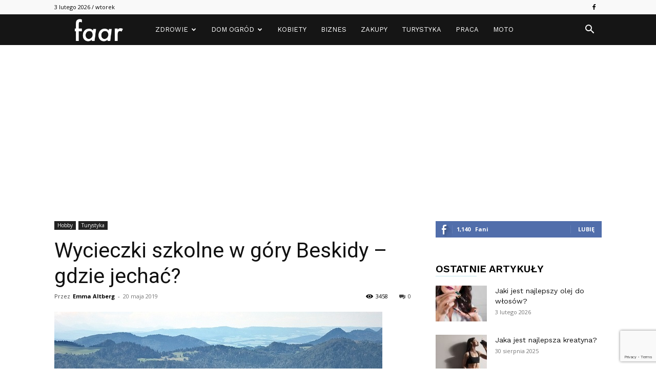

--- FILE ---
content_type: text/html; charset=UTF-8
request_url: https://faar.pl/wycieczki-szkolne-w-gory-beskidy-gdzie-jechac/
body_size: 19514
content:
<!doctype html > <!--[if IE 8]><html class="ie8" lang="en"> <![endif]--> <!--[if IE 9]><html class="ie9" lang="en"> <![endif]--> <!--[if gt IE 8]><!--><html lang="pl-PL"> <!--<![endif]--><head><link rel="stylesheet" media="print" onload="this.onload=null;this.media='all';" id="ao_optimized_gfonts" href="https://fonts.googleapis.com/css?family=Work+Sans%3A400%2C600%7COpen+Sans%3A400%2C600%2C700%7CRoboto%3A400%2C500%2C700%2C600&amp;display=swap"><link media="all" href="https://faar.pl/wp-c0nt3nt/cache/autoptimize/css/autoptimize_0c500b1b4041150367c3538e6b676f94.css" rel="stylesheet"><title>Wycieczki szkolne w góry Beskidy – gdzie jechać? &#x2d; faar</title><meta charset="UTF-8" /><meta name="viewport" content="width=device-width, initial-scale=1.0"><link rel="pingback" href="" /><link rel="icon" type="image/png" href="https://faar.pl/wp-c0nt3nt/uploads/2023/09/faar_favicon.png"><link rel="apple-touch-icon" sizes="76x76" href="https://faar.pl/wp-c0nt3nt/uploads/2021/04/logo_faar_76x76.png"/><link rel="apple-touch-icon" sizes="120x120" href="https://faar.pl/wp-c0nt3nt/uploads/2021/04/logo_faar_120x120.png"/><link rel="apple-touch-icon" sizes="152x152" href="https://faar.pl/wp-c0nt3nt/uploads/2021/04/logo_faar_152x152.png"/><link rel="apple-touch-icon" sizes="114x114" href="https://faar.pl/wp-c0nt3nt/uploads/2021/04/logo_faar_114x114.png"/><link rel="apple-touch-icon" sizes="144x144" href="https://faar.pl/wp-c0nt3nt/uploads/2021/04/logo_faar_144x144.png"/><meta name="robots" content="max-snippet:-1,max-image-preview:standard,max-video-preview:-1" /><link rel="canonical" href="https://faar.pl/wycieczki-szkolne-w-gory-beskidy-gdzie-jechac/" /><meta property="og:type" content="article" /><meta property="og:locale" content="pl_PL" /><meta property="og:site_name" content="faar" /><meta property="og:title" content="Wycieczki szkolne w góry Beskidy – gdzie jechać?" /><meta property="og:url" content="https://faar.pl/wycieczki-szkolne-w-gory-beskidy-gdzie-jechac/" /><meta property="og:image" content="https://faar.pl/wp-c0nt3nt/uploads/2019/05/beskidy-gory.jpg" /><meta property="og:image:width" content="640" /><meta property="og:image:height" content="425" /><meta property="og:image:alt" content="Beskidy góry" /><meta property="article:published_time" content="2019-05-20T10:05+00:00" /><meta property="article:modified_time" content="2022-12-05T09:10+00:00" /><meta property="article:publisher" content="https://www.facebook.com/Faar-801546109866522" /> <script type="application/ld+json">{"@context":"https://schema.org","@graph":[{"@type":"WebSite","@id":"https://faar.pl/#/schema/WebSite","url":"https://faar.pl/","name":"faar","description":"artykuły, poradniki","inLanguage":"pl-PL","potentialAction":{"@type":"SearchAction","target":{"@type":"EntryPoint","urlTemplate":"https://faar.pl/search/{search_term_string}/"},"query-input":"required name=search_term_string"},"publisher":{"@type":"Organization","@id":"https://faar.pl/#/schema/Organization","name":"faar","url":"https://faar.pl/"}},{"@type":"WebPage","@id":"https://faar.pl/wycieczki-szkolne-w-gory-beskidy-gdzie-jechac/","url":"https://faar.pl/wycieczki-szkolne-w-gory-beskidy-gdzie-jechac/","name":"Wycieczki szkolne w góry Beskidy – gdzie jechać? &#x2d; faar","inLanguage":"pl-PL","isPartOf":{"@id":"https://faar.pl/#/schema/WebSite"},"breadcrumb":{"@type":"BreadcrumbList","@id":"https://faar.pl/#/schema/BreadcrumbList","itemListElement":[{"@type":"ListItem","position":1,"item":"https://faar.pl/","name":"faar"},{"@type":"ListItem","position":2,"item":"https://faar.pl/kat/hobby/","name":"Hobby"},{"@type":"ListItem","position":3,"name":"Wycieczki szkolne w góry Beskidy – gdzie jechać?"}]},"potentialAction":{"@type":"ReadAction","target":"https://faar.pl/wycieczki-szkolne-w-gory-beskidy-gdzie-jechac/"},"datePublished":"2019-05-20T10:05+00:00","dateModified":"2022-12-05T09:10+00:00","author":{"@type":"Person","@id":"https://faar.pl/#/schema/Person/d8714f2cdbf64e2ebf4567b3bf75bdff","name":"Emma Altberg"}}]}</script> <link rel='dns-prefetch' href='//www.googletagmanager.com' /><link rel='dns-prefetch' href='//pagead2.googlesyndication.com' /><link href='https://fonts.gstatic.com' crossorigin='anonymous' rel='preconnect' /><link rel="alternate" type="application/rss+xml" title="faar &raquo; Kanał z wpisami" href="https://faar.pl/feed/" /><link rel="alternate" type="application/rss+xml" title="faar &raquo; Kanał z komentarzami" href="https://faar.pl/comments/feed/" /><link rel="alternate" type="application/rss+xml" title="faar &raquo; Wycieczki szkolne w góry Beskidy – gdzie jechać? Kanał z komentarzami" href="https://faar.pl/wycieczki-szkolne-w-gory-beskidy-gdzie-jechac/feed/" /> <script type="text/javascript" src="https://faar.pl/wp-includes/js/jquery/jquery.min.js" id="jquery-core-js"></script>  <script type="text/javascript" src="https://www.googletagmanager.com/gtag/js?id=UA-229638772-1" id="google_gtagjs-js" async></script> <script type="text/javascript" id="google_gtagjs-js-after">window.dataLayer=window.dataLayer||[];function gtag(){dataLayer.push(arguments);}
gtag('set','linker',{"domains":["faar.pl"]});gtag("js",new Date());gtag("set","developer_id.dZTNiMT",true);gtag("config","UA-229638772-1",{"anonymize_ip":true});gtag("config","G-TYPBCVE33B");</script> <link rel="https://api.w.org/" href="https://faar.pl/wp-json/" /><link rel="alternate" type="application/json" href="https://faar.pl/wp-json/wp/v2/posts/4123" /><link rel="EditURI" type="application/rsd+xml" title="RSD" href="https://faar.pl/xmlrpc.php?rsd" /><link rel="alternate" type="application/json+oembed" href="https://faar.pl/wp-json/oembed/1.0/embed?url=https%3A%2F%2Ffaar.pl%2Fwycieczki-szkolne-w-gory-beskidy-gdzie-jechac%2F" /><link rel="alternate" type="text/xml+oembed" href="https://faar.pl/wp-json/oembed/1.0/embed?url=https%3A%2F%2Ffaar.pl%2Fwycieczki-szkolne-w-gory-beskidy-gdzie-jechac%2F&#038;format=xml" /><meta name="generator" content="Site Kit by Google 1.116.0" /> <script>window.tdb_global_vars={"wpRestUrl":"https:\/\/faar.pl\/wp-json\/","permalinkStructure":"\/%postname%\/"};window.tdb_p_autoload_vars={"isAjax":false,"isAdminBarShowing":false,"autoloadScrollPercent":50,"postAutoloadStatus":"off","origPostEditUrl":null};</script> <meta name="google-adsense-platform-account" content="ca-host-pub-2644536267352236"><meta name="google-adsense-platform-domain" content="sitekit.withgoogle.com">  <script type="text/javascript" async="async" src="https://pagead2.googlesyndication.com/pagead/js/adsbygoogle.js?client=ca-pub-2359093104118414&amp;host=ca-host-pub-2644536267352236" crossorigin="anonymous"></script>    <script>var tdBlocksArray=[];function tdBlock(){this.id='';this.block_type=1;this.atts='';this.td_column_number='';this.td_current_page=1;this.post_count=0;this.found_posts=0;this.max_num_pages=0;this.td_filter_value='';this.is_ajax_running=false;this.td_user_action='';this.header_color='';this.ajax_pagination_infinite_stop='';}
(function(){var htmlTag=document.getElementsByTagName("html")[0];if(navigator.userAgent.indexOf("MSIE 10.0")>-1){htmlTag.className+=' ie10';}
if(!!navigator.userAgent.match(/Trident.*rv\:11\./)){htmlTag.className+=' ie11';}
if(navigator.userAgent.indexOf("Edge")>-1){htmlTag.className+=' ieEdge';}
if(/(iPad|iPhone|iPod)/g.test(navigator.userAgent)){htmlTag.className+=' td-md-is-ios';}
var user_agent=navigator.userAgent.toLowerCase();if(user_agent.indexOf("android")>-1){htmlTag.className+=' td-md-is-android';}
if(-1!==navigator.userAgent.indexOf('Mac OS X')){htmlTag.className+=' td-md-is-os-x';}
if(/chrom(e|ium)/.test(navigator.userAgent.toLowerCase())){htmlTag.className+=' td-md-is-chrome';}
if(-1!==navigator.userAgent.indexOf('Firefox')){htmlTag.className+=' td-md-is-firefox';}
if(-1!==navigator.userAgent.indexOf('Safari')&&-1===navigator.userAgent.indexOf('Chrome')){htmlTag.className+=' td-md-is-safari';}
if(-1!==navigator.userAgent.indexOf('IEMobile')){htmlTag.className+=' td-md-is-iemobile';}})();var tdLocalCache={};(function(){"use strict";tdLocalCache={data:{},remove:function(resource_id){delete tdLocalCache.data[resource_id];},exist:function(resource_id){return tdLocalCache.data.hasOwnProperty(resource_id)&&tdLocalCache.data[resource_id]!==null;},get:function(resource_id){return tdLocalCache.data[resource_id];},set:function(resource_id,cachedData){tdLocalCache.remove(resource_id);tdLocalCache.data[resource_id]=cachedData;}};})();var td_viewport_interval_list=[{"limitBottom":767,"sidebarWidth":228},{"limitBottom":1018,"sidebarWidth":300},{"limitBottom":1140,"sidebarWidth":324}];var td_animation_stack_effect="type0";var tds_animation_stack=true;var td_animation_stack_specific_selectors=".entry-thumb, img, .td-lazy-img";var td_animation_stack_general_selectors=".td-animation-stack img, .td-animation-stack .entry-thumb, .post img, .td-animation-stack .td-lazy-img";var tdc_is_installed="yes";var td_ajax_url="https:\/\/faar.pl\/wp-admin\/admin-ajax.php?td_theme_name=Newspaper&v=12.6.3";var td_get_template_directory_uri="https:\/\/faar.pl\/wp-c0nt3nt\/plugins\/td-composer\/legacy\/common";var tds_snap_menu="smart_snap_always";var tds_logo_on_sticky="";var tds_header_style="5";var td_please_wait="Prosz\u0119 czeka\u0107 ...";var td_email_user_pass_incorrect="U\u017cytkownik lub has\u0142o niepoprawne!";var td_email_user_incorrect="E-mail lub nazwa u\u017cytkownika jest niepoprawna!";var td_email_incorrect="E-mail niepoprawny!";var td_user_incorrect="Username incorrect!";var td_email_user_empty="Email or username empty!";var td_pass_empty="Pass empty!";var td_pass_pattern_incorrect="Invalid Pass Pattern!";var td_retype_pass_incorrect="Retyped Pass incorrect!";var tds_more_articles_on_post_enable="";var tds_more_articles_on_post_time_to_wait="";var tds_more_articles_on_post_pages_distance_from_top=0;var tds_captcha="";var tds_theme_color_site_wide="#38a6c1";var tds_smart_sidebar="enabled";var tdThemeName="Newspaper";var tdThemeNameWl="Newspaper";var td_magnific_popup_translation_tPrev="Poprzedni (Strza\u0142ka w lewo)";var td_magnific_popup_translation_tNext="Nast\u0119pny (Strza\u0142ka w prawo)";var td_magnific_popup_translation_tCounter="%curr% z %total%";var td_magnific_popup_translation_ajax_tError="Zawarto\u015b\u0107 z %url% nie mo\u017ce by\u0107 za\u0142adowana.";var td_magnific_popup_translation_image_tError="Obraz #%curr% nie mo\u017ce by\u0107 za\u0142adowany.";var tdBlockNonce="1a394bf2fc";var tdMobileMenu="enabled";var tdMobileSearch="enabled";var tdDateNamesI18n={"month_names":["stycze\u0144","luty","marzec","kwiecie\u0144","maj","czerwiec","lipiec","sierpie\u0144","wrzesie\u0144","pa\u017adziernik","listopad","grudzie\u0144"],"month_names_short":["sty","lut","mar","kwi","maj","cze","lip","sie","wrz","pa\u017a","lis","gru"],"day_names":["niedziela","poniedzia\u0142ek","wtorek","\u015broda","czwartek","pi\u0105tek","sobota"],"day_names_short":["niedz.","pon.","wt.","\u015br.","czw.","pt.","sob."]};var tdb_modal_confirm="Ratowa\u0107";var tdb_modal_cancel="Anulowa\u0107";var tdb_modal_confirm_alt="Tak";var tdb_modal_cancel_alt="NIE";var td_ad_background_click_link="";var td_ad_background_click_target="";</script> </head><body class="post-template-default single single-post postid-4123 single-format-standard td-standard-pack wycieczki-szkolne-w-gory-beskidy-gdzie-jechac global-block-template-8 td-lifestyle  tdc-footer-template td-animation-stack-type0 td-full-layout" itemscope="itemscope" itemtype="https://schema.org/WebPage"><div class="td-scroll-up  td-hide-scroll-up-on-mob" style="display:none;"><i class="td-icon-menu-up"></i></div><div class="td-menu-background" style="visibility:hidden"></div><div id="td-mobile-nav" style="visibility:hidden"><div class="td-mobile-container"><div class="td-menu-socials-wrap"><div class="td-menu-socials"> <span class="td-social-icon-wrap"> <a target="_blank" rel="nofollow" href="https://www.facebook.com/profile.php?id=100069844751019" title="Facebook"> <i class="td-icon-font td-icon-facebook"></i> <span style="display: none">Facebook</span> </a> </span></div><div class="td-mobile-close"> <span><i class="td-icon-close-mobile"></i></span></div></div><div class="td-mobile-content"><div class="menu-menu_top_header-container"><ul id="menu-menu_top_header" class="td-mobile-main-menu"><li id="menu-item-4506" class="menu-item menu-item-type-taxonomy menu-item-object-category menu-item-first menu-item-4506"><a href="https://faar.pl/kat/zdrowie/">Zdrowie</a></li><li id="menu-item-4507" class="menu-item menu-item-type-taxonomy menu-item-object-category menu-item-4507"><a href="https://faar.pl/kat/dom-ogrod/">Dom Ogród</a></li><li id="menu-item-4508" class="menu-item menu-item-type-taxonomy menu-item-object-category menu-item-4508"><a href="https://faar.pl/kat/kobiety/">Kobiety</a></li><li id="menu-item-4509" class="menu-item menu-item-type-taxonomy menu-item-object-category menu-item-4509"><a href="https://faar.pl/kat/biznes/">Biznes</a></li><li id="menu-item-4510" class="menu-item menu-item-type-taxonomy menu-item-object-category menu-item-4510"><a href="https://faar.pl/kat/zakupy/">Zakupy</a></li><li id="menu-item-4924" class="menu-item menu-item-type-taxonomy menu-item-object-category current-post-ancestor current-menu-parent current-post-parent menu-item-4924"><a href="https://faar.pl/kat/turystyka/">Turystyka</a></li><li id="menu-item-5006" class="menu-item menu-item-type-taxonomy menu-item-object-category menu-item-5006"><a href="https://faar.pl/kat/praca/">Praca</a></li><li id="menu-item-4925" class="menu-item menu-item-type-taxonomy menu-item-object-category menu-item-4925"><a href="https://faar.pl/kat/motoryzacja/">Moto</a></li></ul></div></div></div></div><div class="td-search-background" style="visibility:hidden"></div><div class="td-search-wrap-mob" style="visibility:hidden"><div class="td-drop-down-search"><form method="get" class="td-search-form" action="https://faar.pl/"><div class="td-search-close"> <span><i class="td-icon-close-mobile"></i></span></div><div role="search" class="td-search-input"> <span>Wyszukiwanie</span> <input id="td-header-search-mob" type="text" value="" name="s" autocomplete="off" /></div></form><div id="td-aj-search-mob" class="td-ajax-search-flex"></div></div></div><div id="td-outer-wrap" class="td-theme-wrap"><div class="tdc-header-wrap "><div class="td-header-wrap td-header-style-5 "><div class="td-header-top-menu-full td-container-wrap "><div class="td-container td-header-row td-header-top-menu"><div class="top-bar-style-1"><div class="td-header-sp-top-menu"><div class="td_data_time"><div > 3 lutego 2026 / wtorek</div></div></div><div class="td-header-sp-top-widget"> <span class="td-social-icon-wrap"> <a target="_blank" rel="nofollow" href="https://www.facebook.com/profile.php?id=100069844751019" title="Facebook"> <i class="td-icon-font td-icon-facebook"></i> <span style="display: none">Facebook</span> </a> </span></div></div><div id="login-form" class="white-popup-block mfp-hide mfp-with-anim td-login-modal-wrap"><div class="td-login-wrap"> <a href="#" aria-label="Back" class="td-back-button"><i class="td-icon-modal-back"></i></a><div id="td-login-div" class="td-login-form-div td-display-block"><div class="td-login-panel-title">Zaloguj</div><div class="td-login-panel-descr">Witamy! Zaloguj się na swoje konto</div><div class="td_display_err"></div><form id="loginForm" action="#" method="post"><div class="td-login-inputs"><input class="td-login-input" autocomplete="username" type="text" name="login_email" id="login_email" value="" required><label for="login_email">Twoja nazwa użytkownika</label></div><div class="td-login-inputs"><input class="td-login-input" autocomplete="current-password" type="password" name="login_pass" id="login_pass" value="" required><label for="login_pass">Twoje hasło</label></div> <input type="button"  name="login_button" id="login_button" class="wpb_button btn td-login-button" value="Zaloguj Się"></form><div class="td-login-info-text"><a href="#" id="forgot-pass-link">Zapomniałeś hasła? sprowadź pomoc</a></div></div><div id="td-forgot-pass-div" class="td-login-form-div td-display-none"><div class="td-login-panel-title">Odzyskiwanie hasła</div><div class="td-login-panel-descr">Odzyskaj swoje hasło</div><div class="td_display_err"></div><form id="forgotpassForm" action="#" method="post"><div class="td-login-inputs"><input class="td-login-input" type="text" name="forgot_email" id="forgot_email" value="" required><label for="forgot_email">Twój e-mail</label></div> <input type="button" name="forgot_button" id="forgot_button" class="wpb_button btn td-login-button" value="Wyślij moje hasło"></form><div class="td-login-info-text">Hasło zostanie wysłane e-mailem.</div></div></div></div></div></div><div class="td-header-menu-wrap-full td-container-wrap "><div class="td-header-menu-wrap "><div class="td-container td-header-row td-header-main-menu black-menu"><div id="td-header-menu" role="navigation"><div id="td-top-mobile-toggle"><a href="#" role="button" aria-label="Menu"><i class="td-icon-font td-icon-mobile"></i></a></div><div class="td-main-menu-logo td-logo-in-menu"> <a class="td-mobile-logo td-sticky-disable" aria-label="Logo" href="https://faar.pl/"> <img class="td-retina-data" data-retina="https://faar.pl/wp-c0nt3nt/uploads/2021/04/logo_faar_280x93.png" src="https://faar.pl/wp-c0nt3nt/uploads/2021/04/logo_faar_140x43.png" alt=""  width="140" height="47"/> </a> <a class="td-header-logo td-sticky-disable" aria-label="Logo" href="https://faar.pl/"> <img class="td-retina-data" data-retina="https://faar.pl/wp-c0nt3nt/uploads/2021/04/logo_faar_544x180.png" src="https://faar.pl/wp-c0nt3nt/uploads/2021/04/logo_faar_272x90.png" alt=""  width="272" height="90"/> <span class="td-visual-hidden">faar</span> </a></div><div class="menu-menu_top_header-container"><ul id="menu-menu_top_header-1" class="sf-menu"><li class="menu-item menu-item-type-taxonomy menu-item-object-category menu-item-first td-menu-item td-mega-menu menu-item-4506"><a href="https://faar.pl/kat/zdrowie/">Zdrowie</a><ul class="sub-menu"><li id="menu-item-0" class="menu-item-0"><div class="td-container-border"><div class="td-mega-grid"><div class="td_block_wrap td_block_mega_menu tdi_1 td-no-subcats td_with_ajax_pagination td-pb-border-top td_block_template_8"  data-td-block-uid="tdi_1" ><script>var block_tdi_1=new tdBlock();block_tdi_1.id="tdi_1";block_tdi_1.atts='{"limit":"5","td_column_number":3,"ajax_pagination":"next_prev","category_id":"23","show_child_cat":30,"td_ajax_filter_type":"td_category_ids_filter","td_ajax_preloading":"","block_type":"td_block_mega_menu","block_template_id":"","header_color":"","ajax_pagination_infinite_stop":"","offset":"","td_filter_default_txt":"","td_ajax_filter_ids":"","el_class":"","color_preset":"","ajax_pagination_next_prev_swipe":"","border_top":"","css":"","tdc_css":"","class":"tdi_1","tdc_css_class":"tdi_1","tdc_css_class_style":"tdi_1_rand_style"}';block_tdi_1.td_column_number="3";block_tdi_1.block_type="td_block_mega_menu";block_tdi_1.post_count="5";block_tdi_1.found_posts="79";block_tdi_1.header_color="";block_tdi_1.ajax_pagination_infinite_stop="";block_tdi_1.max_num_pages="16";tdBlocksArray.push(block_tdi_1);</script><div id=tdi_1 class="td_block_inner"><div class="td-mega-row"><div class="td-mega-span"><div class="td_module_mega_menu td-animation-stack td_mod_mega_menu"><div class="td-module-image"><div class="td-module-thumb"><a href="https://faar.pl/jaki-jest-najlepszy-olej-do-wlosow/"  rel="bookmark" class="td-image-wrap " title="Jaki jest najlepszy olej do włosów?" ><img class="entry-thumb" src="[data-uri]" alt="kobieta aplikuje olej do włosów" title="Jaki jest najlepszy olej do włosów?" data-type="image_tag" data-img-url="https://faar.pl/wp-c0nt3nt/uploads/2026/02/olej-do-wlosow-218x150.jpg"  width="218" height="150" /></a></div> <a href="https://faar.pl/kat/kobiety/" class="td-post-category">Kobiety</a></div><div class="item-details"><h3 class="entry-title td-module-title"><a href="https://faar.pl/jaki-jest-najlepszy-olej-do-wlosow/"  rel="bookmark" title="Jaki jest najlepszy olej do włosów?">Jaki jest najlepszy olej do włosów?</a></h3></div></div></div><div class="td-mega-span"><div class="td_module_mega_menu td-animation-stack td_mod_mega_menu"><div class="td-module-image"><div class="td-module-thumb"><a href="https://faar.pl/jaka-jest-najlepsza-kreatyna/"  rel="bookmark" class="td-image-wrap " title="Jaka jest najlepsza kreatyna?" ><img class="entry-thumb" src="[data-uri]" alt="Wysportowana kobieta" title="Jaka jest najlepsza kreatyna?" data-type="image_tag" data-img-url="https://faar.pl/wp-c0nt3nt/uploads/2025/08/woman-with-visible-abs-doing-fitness-218x150.jpg"  width="218" height="150" /></a></div> <a href="https://faar.pl/kat/sport/" class="td-post-category">Sport</a></div><div class="item-details"><h3 class="entry-title td-module-title"><a href="https://faar.pl/jaka-jest-najlepsza-kreatyna/"  rel="bookmark" title="Jaka jest najlepsza kreatyna?">Jaka jest najlepsza kreatyna?</a></h3></div></div></div><div class="td-mega-span"><div class="td_module_mega_menu td-animation-stack td_mod_mega_menu"><div class="td-module-image"><div class="td-module-thumb"><a href="https://faar.pl/jaka-jest-najlepsza-pozycja-do-spania/"  rel="bookmark" class="td-image-wrap " title="Jaka jest najlepsza pozycja do spania?" ><img class="entry-thumb" src="[data-uri]" alt="śpiąca kobieta" title="Jaka jest najlepsza pozycja do spania?" data-type="image_tag" data-img-url="https://faar.pl/wp-c0nt3nt/uploads/2025/08/woman-sleeping-218x150.jpg"  width="218" height="150" /></a></div> <a href="https://faar.pl/kat/zdrowie/" class="td-post-category">Zdrowie</a></div><div class="item-details"><h3 class="entry-title td-module-title"><a href="https://faar.pl/jaka-jest-najlepsza-pozycja-do-spania/"  rel="bookmark" title="Jaka jest najlepsza pozycja do spania?">Jaka jest najlepsza pozycja do spania?</a></h3></div></div></div><div class="td-mega-span"><div class="td_module_mega_menu td-animation-stack td_mod_mega_menu"><div class="td-module-image"><div class="td-module-thumb"><a href="https://faar.pl/jakie-sa-najlepsze-prezerwatywy/"  rel="bookmark" class="td-image-wrap " title="Jakie są najlepsze prezerwatywy?" ><img class="entry-thumb" src="[data-uri]" alt="Prezerwatywa w tylnej kieszeni spodni" title="Jakie są najlepsze prezerwatywy?" data-type="image_tag" data-img-url="https://faar.pl/wp-c0nt3nt/uploads/2025/08/close-up-packet-pocket-218x150.jpg"  width="218" height="150" /></a></div> <a href="https://faar.pl/kat/zdrowie/" class="td-post-category">Zdrowie</a></div><div class="item-details"><h3 class="entry-title td-module-title"><a href="https://faar.pl/jakie-sa-najlepsze-prezerwatywy/"  rel="bookmark" title="Jakie są najlepsze prezerwatywy?">Jakie są najlepsze prezerwatywy?</a></h3></div></div></div><div class="td-mega-span"><div class="td_module_mega_menu td-animation-stack td_mod_mega_menu"><div class="td-module-image"><div class="td-module-thumb"><a href="https://faar.pl/jak-podac-immunoglobuline-w-ciazy-czy-trzeba-byc-na-czczo/"  rel="bookmark" class="td-image-wrap " title="Jak podać immunoglobulinę w ciąży, czy trzeba być na czczo?" ><img class="entry-thumb" src="[data-uri]" alt="lekarz podaje immunoglobulinę kobiecie w ciąży" title="Jak podać immunoglobulinę w ciąży, czy trzeba być na czczo?" data-type="image_tag" data-img-url="https://faar.pl/wp-c0nt3nt/uploads/2025/06/kobieta-w-ciazy-218x150.jpg"  width="218" height="150" /></a></div> <a href="https://faar.pl/kat/kobiety/" class="td-post-category">Kobiety</a></div><div class="item-details"><h3 class="entry-title td-module-title"><a href="https://faar.pl/jak-podac-immunoglobuline-w-ciazy-czy-trzeba-byc-na-czczo/"  rel="bookmark" title="Jak podać immunoglobulinę w ciąży, czy trzeba być na czczo?">Jak podać immunoglobulinę w ciąży, czy trzeba być na czczo?</a></h3></div></div></div></div></div><div class="td-next-prev-wrap"><a href="#" class="td-ajax-prev-page ajax-page-disabled" aria-label="prev-page" id="prev-page-tdi_1" data-td_block_id="tdi_1"><i class="td-next-prev-icon td-icon-font td-icon-menu-left"></i></a><a href="#"  class="td-ajax-next-page" aria-label="next-page" id="next-page-tdi_1" data-td_block_id="tdi_1"><i class="td-next-prev-icon td-icon-font td-icon-menu-right"></i></a></div><div class="clearfix"></div></div></div></div></li></ul></li><li class="menu-item menu-item-type-taxonomy menu-item-object-category td-menu-item td-mega-menu menu-item-4507"><a href="https://faar.pl/kat/dom-ogrod/">Dom Ogród</a><ul class="sub-menu"><li class="menu-item-0"><div class="td-container-border"><div class="td-mega-grid"><div class="td_block_wrap td_block_mega_menu tdi_2 td-no-subcats td_with_ajax_pagination td-pb-border-top td_block_template_8"  data-td-block-uid="tdi_2" ><script>var block_tdi_2=new tdBlock();block_tdi_2.id="tdi_2";block_tdi_2.atts='{"limit":"5","td_column_number":3,"ajax_pagination":"next_prev","category_id":"25","show_child_cat":30,"td_ajax_filter_type":"td_category_ids_filter","td_ajax_preloading":"","block_type":"td_block_mega_menu","block_template_id":"","header_color":"","ajax_pagination_infinite_stop":"","offset":"","td_filter_default_txt":"","td_ajax_filter_ids":"","el_class":"","color_preset":"","ajax_pagination_next_prev_swipe":"","border_top":"","css":"","tdc_css":"","class":"tdi_2","tdc_css_class":"tdi_2","tdc_css_class_style":"tdi_2_rand_style"}';block_tdi_2.td_column_number="3";block_tdi_2.block_type="td_block_mega_menu";block_tdi_2.post_count="5";block_tdi_2.found_posts="58";block_tdi_2.header_color="";block_tdi_2.ajax_pagination_infinite_stop="";block_tdi_2.max_num_pages="12";tdBlocksArray.push(block_tdi_2);</script><div id=tdi_2 class="td_block_inner"><div class="td-mega-row"><div class="td-mega-span"><div class="td_module_mega_menu td-animation-stack td_mod_mega_menu"><div class="td-module-image"><div class="td-module-thumb"><a href="https://faar.pl/jaki-jest-najlepszy-materac-do-spania/"  rel="bookmark" class="td-image-wrap " title="Jaki jest najlepszy materac do spania?" ><img class="entry-thumb" src="[data-uri]" alt="kobieta na materacu do spania" title="Jaki jest najlepszy materac do spania?" data-type="image_tag" data-img-url="https://faar.pl/wp-c0nt3nt/uploads/2025/08/portrait-senior-woman-waking-up-morning-218x150.jpg"  width="218" height="150" /></a></div> <a href="https://faar.pl/kat/dom-ogrod/" class="td-post-category">Dom Ogród</a></div><div class="item-details"><h3 class="entry-title td-module-title"><a href="https://faar.pl/jaki-jest-najlepszy-materac-do-spania/"  rel="bookmark" title="Jaki jest najlepszy materac do spania?">Jaki jest najlepszy materac do spania?</a></h3></div></div></div><div class="td-mega-span"><div class="td_module_mega_menu td-animation-stack td_mod_mega_menu"><div class="td-module-image"><div class="td-module-thumb"><a href="https://faar.pl/jak-podaje-sie-wymiary-dlugosc-szerokosc-co-po-kolei-sie-podaje-w-wymiarach-3d/"  rel="bookmark" class="td-image-wrap " title="Jak podaje się wymiary długość szerokość&#8230; co po kolei się podaje w wymiarach 3D?" ><img class="entry-thumb" src="[data-uri]" alt="mężczyzna wykonuje pomiary" title="Jak podaje się wymiary długość szerokość&#8230; co po kolei się podaje w wymiarach 3D?" data-type="image_tag" data-img-url="https://faar.pl/wp-c0nt3nt/uploads/2025/06/miarka-218x150.jpg"  width="218" height="150" /></a></div> <a href="https://faar.pl/kat/budownictwo/" class="td-post-category">Budownictwo</a></div><div class="item-details"><h3 class="entry-title td-module-title"><a href="https://faar.pl/jak-podaje-sie-wymiary-dlugosc-szerokosc-co-po-kolei-sie-podaje-w-wymiarach-3d/"  rel="bookmark" title="Jak podaje się wymiary długość szerokość&#8230; co po kolei się podaje w wymiarach 3D?">Jak podaje się wymiary długość szerokość&#8230; co po kolei się podaje&#8230;</a></h3></div></div></div><div class="td-mega-span"><div class="td_module_mega_menu td-animation-stack td_mod_mega_menu"><div class="td-module-image"><div class="td-module-thumb"><a href="https://faar.pl/jakie-sa-najlepsze-patelnie/"  rel="bookmark" class="td-image-wrap " title="Jakie są najlepsze patelnie?" ><img class="entry-thumb" src="[data-uri]" alt="smażenie potrawy na patelni" title="Jakie są najlepsze patelnie?" data-type="image_tag" data-img-url="https://faar.pl/wp-c0nt3nt/uploads/2024/04/patelnia-218x150.png"  width="218" height="150" /></a></div> <a href="https://faar.pl/kat/dom-ogrod/" class="td-post-category">Dom Ogród</a></div><div class="item-details"><h3 class="entry-title td-module-title"><a href="https://faar.pl/jakie-sa-najlepsze-patelnie/"  rel="bookmark" title="Jakie są najlepsze patelnie?">Jakie są najlepsze patelnie?</a></h3></div></div></div><div class="td-mega-span"><div class="td_module_mega_menu td-animation-stack td_mod_mega_menu"><div class="td-module-image"><div class="td-module-thumb"><a href="https://faar.pl/jaka-jest-najlepsza-swidosliwa/"  rel="bookmark" class="td-image-wrap " title="Jaka jest najlepsza świdośliwa?" ><img class="entry-thumb" src="[data-uri]" alt="aronia" title="Jaka jest najlepsza świdośliwa?" data-type="image_tag" data-img-url="https://faar.pl/wp-c0nt3nt/uploads/2024/01/aronia-218x150.png"  width="218" height="150" /></a></div> <a href="https://faar.pl/kat/dom-ogrod/" class="td-post-category">Dom Ogród</a></div><div class="item-details"><h3 class="entry-title td-module-title"><a href="https://faar.pl/jaka-jest-najlepsza-swidosliwa/"  rel="bookmark" title="Jaka jest najlepsza świdośliwa?">Jaka jest najlepsza świdośliwa?</a></h3></div></div></div><div class="td-mega-span"><div class="td_module_mega_menu td-animation-stack td_mod_mega_menu"><div class="td-module-image"><div class="td-module-thumb"><a href="https://faar.pl/najpiekniejsze-domy-z-ogrodem-jak-zaaranzowac-przestrzen-wokol-domu/"  rel="bookmark" class="td-image-wrap " title="Najpiękniejsze domy z ogrodem. Jak zaaranżować przestrzeń wokół domu?" ><img class="entry-thumb" src="[data-uri]" alt="Drewniany, niebieski domek z bujnym ogrodem" title="Najpiękniejsze domy z ogrodem. Jak zaaranżować przestrzeń wokół domu?" data-type="image_tag" data-img-url="https://faar.pl/wp-c0nt3nt/uploads/2023/07/dom-ogrod-218x150.jpg"  width="218" height="150" /></a></div> <a href="https://faar.pl/kat/dom-ogrod/" class="td-post-category">Dom Ogród</a></div><div class="item-details"><h3 class="entry-title td-module-title"><a href="https://faar.pl/najpiekniejsze-domy-z-ogrodem-jak-zaaranzowac-przestrzen-wokol-domu/"  rel="bookmark" title="Najpiękniejsze domy z ogrodem. Jak zaaranżować przestrzeń wokół domu?">Najpiękniejsze domy z ogrodem. Jak zaaranżować przestrzeń wokół domu?</a></h3></div></div></div></div></div><div class="td-next-prev-wrap"><a href="#" class="td-ajax-prev-page ajax-page-disabled" aria-label="prev-page" id="prev-page-tdi_2" data-td_block_id="tdi_2"><i class="td-next-prev-icon td-icon-font td-icon-menu-left"></i></a><a href="#"  class="td-ajax-next-page" aria-label="next-page" id="next-page-tdi_2" data-td_block_id="tdi_2"><i class="td-next-prev-icon td-icon-font td-icon-menu-right"></i></a></div><div class="clearfix"></div></div></div></div></li></ul></li><li class="menu-item menu-item-type-taxonomy menu-item-object-category td-menu-item td-normal-menu menu-item-4508"><a href="https://faar.pl/kat/kobiety/">Kobiety</a></li><li class="menu-item menu-item-type-taxonomy menu-item-object-category td-menu-item td-normal-menu menu-item-4509"><a href="https://faar.pl/kat/biznes/">Biznes</a></li><li class="menu-item menu-item-type-taxonomy menu-item-object-category td-menu-item td-normal-menu menu-item-4510"><a href="https://faar.pl/kat/zakupy/">Zakupy</a></li><li class="menu-item menu-item-type-taxonomy menu-item-object-category current-post-ancestor current-menu-parent current-post-parent td-menu-item td-normal-menu menu-item-4924"><a href="https://faar.pl/kat/turystyka/">Turystyka</a></li><li class="menu-item menu-item-type-taxonomy menu-item-object-category td-menu-item td-normal-menu menu-item-5006"><a href="https://faar.pl/kat/praca/">Praca</a></li><li class="menu-item menu-item-type-taxonomy menu-item-object-category td-menu-item td-normal-menu menu-item-4925"><a href="https://faar.pl/kat/motoryzacja/">Moto</a></li></ul></div></div><div class="header-search-wrap"><div class="td-search-btns-wrap"> <a id="td-header-search-button" href="#" aria-label="Search" role="button" class="dropdown-toggle " data-toggle="dropdown"><i class="td-icon-search"></i></a> <a id="td-header-search-button-mob" href="#" aria-label="Search" class="dropdown-toggle " data-toggle="dropdown"><i class="td-icon-search"></i></a></div><div class="td-drop-down-search" aria-labelledby="td-header-search-button"><form method="get" class="td-search-form" action="https://faar.pl/"><div role="search" class="td-head-form-search-wrap"> <input id="td-header-search" type="text" value="" name="s" autocomplete="off" /><input class="wpb_button wpb_btn-inverse btn" type="submit" id="td-header-search-top" value="Wyszukiwanie" /></div></form><div id="td-aj-search"></div></div></div></div></div></div></div></div><div class="td-main-content-wrap td-container-wrap"><div class="td-container td-post-template-default "><div class="td-crumb-container"></div><div class="td-pb-row"><div class="td-pb-span8 td-main-content" role="main"><div class="td-ss-main-content"><article id="post-4123" class="post-4123 post type-post status-publish format-standard has-post-thumbnail category-hobby category-turystyka" itemscope itemtype="https://schema.org/Article"><div class="td-post-header"><ul class="td-category"><li class="entry-category"><a  href="https://faar.pl/kat/hobby/">Hobby</a></li><li class="entry-category"><a  href="https://faar.pl/kat/turystyka/">Turystyka</a></li></ul><header class="td-post-title"><h1 class="entry-title">Wycieczki szkolne w góry Beskidy – gdzie jechać?</h1><div class="td-module-meta-info"><div class="td-post-author-name"><div class="td-author-by">Przez</div> <a href="https://faar.pl/author/emma-altberg/">Emma Altberg</a><div class="td-author-line"> -</div></div> <span class="td-post-date"><time class="entry-date updated td-module-date" datetime="2019-05-20T12:05:42+02:00" >20 maja 2019</time></span><div class="td-post-comments"><a href="https://faar.pl/wycieczki-szkolne-w-gory-beskidy-gdzie-jechac/#respond"><i class="td-icon-comments"></i>0</a></div><div class="td-post-views"><i class="td-icon-views"></i><span class="td-nr-views-4123">3458</span></div></div></header></div><div class="td-post-content tagdiv-type"><div class="td-post-featured-image"><a href="https://faar.pl/wp-c0nt3nt/uploads/2019/05/beskidy-gory.jpg" data-caption=""><img width="640" height="425" class="entry-thumb td-modal-image" src="https://faar.pl/wp-c0nt3nt/uploads/2019/05/beskidy-gory.jpg" srcset="https://faar.pl/wp-c0nt3nt/uploads/2019/05/beskidy-gory.jpg 640w, https://faar.pl/wp-c0nt3nt/uploads/2019/05/beskidy-gory-300x199.jpg 300w, https://faar.pl/wp-c0nt3nt/uploads/2019/05/beskidy-gory-100x65.jpg 100w" sizes="(max-width: 640px) 100vw, 640px" alt="Beskidy góry" title="beskidy-gory"/></a></div><p><strong>Beskidy to grupa pasm górskich, będąca częścią łańcucha gór Karpat, który rozciąga się od Czech przez Polskę aż po Ukrainę. To też jedne z najmłodszych gór, które jednocześnie chętnie przyciągają rzesze turystów. Jest to również ciekawy kierunek dla wycieczek szkolnych, dający wiele możliwości. Gdzie warto się udać?</strong></p><p><span id="more-4123"></span></p><ul><li><a href="#pyt1">Jak zorganizować wycieczkę szkolną w Beskidy?</a></li><li><a href="#pyt2">Gdzie warto udać się na wycieczkę szkolną w Beskidy?</a></li><li><a href="#pyt3">Gdzie na wycieczkę szkolną w Beskidzie Śląskim?</a></li><li><a href="#pyt4">Gdzie na wycieczkę szkolną w Beskidzie Żywieckim?</a></li><li><a href="#pyt5">Wycieczka szkolna w Beskidy – o czym pamiętać?</a></li></ul><h2 id="pyt1">Jak zorganizować wycieczkę szkolną w Beskidy?</h2><p>Wycieczki w góry najczęściej organizowane są tak, by dzieci <strong>spędziły ten czas aktywnie z uwzględnieniem walorów edukacyjnych</strong>. Równie dobrze sprawdzą się więc wędrówki po górach, ścieżki przyrodnicze, wjazdy kolejkami górskimi, zwiedzanie muzeów i innych punktów turystycznych. To także liczne gry i zabawy, zawody czy ogniska z pieczeniem kiełbasek. <strong>Wiele firm oferuje organizację podobnych wypraw</strong>, proponując najróżniejsze atrakcje. Ciekawe <a href="https://bcamp.pl/dla-szkol/" rel="noopener noreferrer" target="_blank">wycieczki szkolne w góry pomoże zorganizować bcamp.pl</a>, dostosowując atrakcje i zabawy do wielkości grupy oraz wieku dzieci. W ten sposób można pojechać na jednodniową wycieczkę, wypad kilkudniowy czy nawet zielone szkoły oraz obozy treningowe.</p>  <script async src="//pagead2.googlesyndication.com/pagead/js/adsbygoogle.js"></script><div class="td-g-rec td-g-rec-id-content_inline tdi_3 td_block_template_8 "> <script type="text/javascript">var td_screen_width=window.innerWidth;window.addEventListener("load",function(){var placeAdEl=document.getElementById("td-ad-placeholder");if(null!==placeAdEl&&td_screen_width>=1140){var adEl=document.createElement("ins");placeAdEl.replaceWith(adEl);adEl.setAttribute("class","adsbygoogle");adEl.setAttribute("style","display:inline-block;width:640px;height:300px");adEl.setAttribute("data-ad-client","ca-pub-2359093104118414");adEl.setAttribute("data-ad-slot","9016019355");(adsbygoogle=window.adsbygoogle||[]).push({});}});window.addEventListener("load",function(){var placeAdEl=document.getElementById("td-ad-placeholder");if(null!==placeAdEl&&td_screen_width>=1019&&td_screen_width<1140){var adEl=document.createElement("ins");placeAdEl.replaceWith(adEl);adEl.setAttribute("class","adsbygoogle");adEl.setAttribute("style","display:inline-block;width:468px;height:60px");adEl.setAttribute("data-ad-client","ca-pub-2359093104118414");adEl.setAttribute("data-ad-slot","9016019355");(adsbygoogle=window.adsbygoogle||[]).push({});}});window.addEventListener("load",function(){var placeAdEl=document.getElementById("td-ad-placeholder");if(null!==placeAdEl&&td_screen_width>=768&&td_screen_width<1019){var adEl=document.createElement("ins");placeAdEl.replaceWith(adEl);adEl.setAttribute("class","adsbygoogle");adEl.setAttribute("style","display:inline-block;width:468px;height:60px");adEl.setAttribute("data-ad-client","ca-pub-2359093104118414");adEl.setAttribute("data-ad-slot","9016019355");(adsbygoogle=window.adsbygoogle||[]).push({});}});window.addEventListener("load",function(){var placeAdEl=document.getElementById("td-ad-placeholder");if(null!==placeAdEl&&td_screen_width<768){var adEl=document.createElement("ins");placeAdEl.replaceWith(adEl);adEl.setAttribute("class","adsbygoogle");adEl.setAttribute("style","display:inline-block;width:320px;height:50px");adEl.setAttribute("data-ad-client","ca-pub-2359093104118414");adEl.setAttribute("data-ad-slot","9016019355");(adsbygoogle=window.adsbygoogle||[]).push({});}});</script> <noscript id="td-ad-placeholder"></noscript></div><p><img fetchpriority="high" decoding="async" src="https://faar.pl/wp-c0nt3nt/uploads/2019/05/wycieczka-szkolna-w-istebnej.jpg" alt="wycieczka szkolna zabawa w przeciąganie liny" width="700" height="465" class="aligncenter size-full wp-image-4132" srcset="https://faar.pl/wp-c0nt3nt/uploads/2019/05/wycieczka-szkolna-w-istebnej.jpg 700w, https://faar.pl/wp-c0nt3nt/uploads/2019/05/wycieczka-szkolna-w-istebnej-300x199.jpg 300w, https://faar.pl/wp-c0nt3nt/uploads/2019/05/wycieczka-szkolna-w-istebnej-100x65.jpg 100w" sizes="(max-width: 700px) 100vw, 700px" /></p><h2 id="pyt2">Gdzie warto udać się na wycieczkę szkolną w Beskidy?</h2><p>Gdzie jednak warto się wybrać? Beskidy to rozległy teren, który dzieli się na kilka pasm, wśród których można wymienić Beskid Śląski, Beskid Żywiecki, Beskid Mały, Beskid Sądecki, Beskid Wyspowy, Gorce czy Beskid Niski i Wysoki. Każde z tych miejsc jest atrakcyjna turystycznie, choć zdecydowanie najpopularniejszymi kierunkami jest <strong>Beskid Śląski</strong> i <strong>Beskid Żywiecki</strong>. Co warto w nich odwiedzić?</p><h2 id="pyt3">Gdzie na wycieczkę szkolną w Beskidzie Śląskim?</h2><p>Beskid Śląski jest częścią Beskidów Zachodnich i jednym z najlepiej zagospodarowanych części Beskidów. Z popularnych kierunków chętnie wybieranych na wycieczki szkolne jest <strong>Ustroń</strong>, <strong>Wisła</strong>, <strong>Bielsko-Biała</strong>, <strong>Istebna</strong>, <strong>Szczyrk</strong> czy <strong>Brenna</strong>. Można więc z jednej strony zdecydować się na wycieczkę szlakiem górskim, z drugiej odwiedzić liczne atrakcji, jak Leśny Park Niespodzianek w Ustroniu, wjechać wyciągiem krzesełkowym na Skrzyczne (najwyższy szczyt w Beskidzie Śląskim) w Szczyrku, odwiedzić skocznię, a także liczne muzea (muzeum Małysza, Muzeum Koronkarstwa w Koniakowie, Muzeum Kukuczki). Wśród obowiązkowych szczytów do zdobycia znajduje się Czantoria i Barania Góra.</p><p> <img decoding="async" src="https://faar.pl/wp-c0nt3nt/uploads/2019/05/beskidy-rysianka-gory.jpg" alt="Widok z Rysianki w Beskidach" width="640" height="425" class="aligncenter size-full wp-image-4126" srcset="https://faar.pl/wp-c0nt3nt/uploads/2019/05/beskidy-rysianka-gory.jpg 640w, https://faar.pl/wp-c0nt3nt/uploads/2019/05/beskidy-rysianka-gory-300x199.jpg 300w, https://faar.pl/wp-c0nt3nt/uploads/2019/05/beskidy-rysianka-gory-100x65.jpg 100w" sizes="(max-width: 640px) 100vw, 640px" /></p><h2 id="pyt4">Gdzie na wycieczkę szkolną w Beskidzie Żywieckim?</h2><p>Beskid Żywiecki sąsiaduje z Beskidem Śląskim, a wśród głównych ośrodków turystycznych można wymienić <strong>Zwardoń</strong>, <strong>Rajczę</strong>, <strong>Rycerkę Górną</strong>, <strong>Zawoję</strong>, <strong>Żywiec</strong> czy <strong>Korbielów</strong>. Warto odwiedzić Jezioro Żywieckie, wejść na górę Żar, podjąć wędrówkę górską na Halę Miziową,zdecydować się na zjazd wyciągiem orczykowym albo wejść na Rysiankę. W Żywcu można zwiedzić Pałac Habsburgów czy Beskidzkie Centrum Nauki, a w Węgierskiej Górce schron Wędrowiec. Warto także odwiedzić Babiogórski Park Narodowy oraz Żywiecki Park Krajobrazowy, w obrębie którego znajduje się aż 12 rezerwatów przyrody.</p><h2 id="pyt5">Wycieczka szkolna w Beskidy – o czym pamiętać?</h2><p>Wycieczki szkolne to szansa na to, by dzieci nie tylko się wyszalały, ale i czegoś nauczyły. To sposób na przemycenie edukacji w bardziej przystępny sposób i to nie tylko poprzez odwiedziny muzeów i innych punktów turystycznych. Beskidy i w ogóle góry to <strong>doskonały sposób na naukę historii, przyrody i biologii, geografii oraz wychowania fizycznego</strong>, pozwala także na lepszą integrację dzieci oraz nauczenie ich poszanowania do otoczenia oraz w przypadku gier i zabaw współpracy i komunikacji. Warto to wykorzystać, a nasze piękne Polskie góry dają taką możliwość.</p></div><footer><div class="td-post-source-tags"></div><div class="td-post-sharing-bottom"><div class="td-post-sharing-classic"><iframe title="bottomFacebookLike" frameBorder="0" src="https://www.facebook.com/plugins/like.php?href=https://faar.pl/wycieczki-szkolne-w-gory-beskidy-gdzie-jechac/&amp;layout=button_count&amp;show_faces=false&amp;width=105&amp;action=like&amp;colorscheme=light&amp;height=21" style="border:none; overflow:hidden; width:auto; height:21px; background-color:transparent;"></iframe></div><div id="td_social_sharing_article_bottom" class="td-post-sharing td-ps-border td-ps-border-grey td-ps-rounded td-ps-padding td-ps-icon-color td-post-sharing-style18 "><div class="td-post-sharing-visible"><a class="td-social-sharing-button td-social-sharing-button-js td-social-network td-social-facebook" href="https://www.facebook.com/sharer.php?u=https%3A%2F%2Ffaar.pl%2Fwycieczki-szkolne-w-gory-beskidy-gdzie-jechac%2F" title="Facebook" ><div class="td-social-but-icon"><i class="td-icon-facebook"></i></div><div class="td-social-but-text">Facebook</div></a><a class="td-social-sharing-button td-social-sharing-button-js td-social-network td-social-twitter" href="https://twitter.com/intent/tweet?text=Wycieczki+szkolne+w+g%C3%B3ry+Beskidy+%E2%80%93+gdzie+jecha%C4%87%3F&url=https%3A%2F%2Ffaar.pl%2Fwycieczki-szkolne-w-gory-beskidy-gdzie-jechac%2F" title="Twitter" ><div class="td-social-but-icon"><i class="td-icon-twitter"></i></div><div class="td-social-but-text">Twitter</div></a></div><div class="td-social-sharing-hidden"><ul class="td-pulldown-filter-list"></ul><a class="td-social-sharing-button td-social-handler td-social-expand-tabs" href="#" data-block-uid="td_social_sharing_article_bottom" title="More"><div class="td-social-but-icon"><i class="td-icon-plus td-social-expand-tabs-icon"></i></div> </a></div></div></div><div class="td-block-row td-post-next-prev"><div class="td-block-span6 td-post-prev-post"><div class="td-post-next-prev-content"><span>Poprzedni artykuł</span><a href="https://faar.pl/jaki-prezent-na-slub-co-podarowac-w-prezencie-slubnym-zamiast-koperty/">Jaki prezent na ślub? Co podarować w prezencie ślubnym zamiast koperty?</a></div></div><div class="td-next-prev-separator"></div><div class="td-block-span6 td-post-next-post"><div class="td-post-next-prev-content"><span>Następny artykuł</span><a href="https://faar.pl/narzedzia-do-usuwania-wgniecen-co-jest-potrzebne-aby-samemu-naprawic-wgniecenie-w-aucie/">Narzędzia do usuwania wgnieceń &#8211; co jest potrzebne aby samemu naprawić wgniecenie w aucie?</a></div></div></div><div class="td-author-name vcard author" style="display: none"><span class="fn"><a href="https://faar.pl/author/emma-altberg/">Emma Altberg</a></span></div> <span class="td-page-meta" itemprop="author" itemscope itemtype="https://schema.org/Person"><meta itemprop="name" content="Emma Altberg"><meta itemprop="url" content="https://faar.pl/author/emma-altberg/"></span><meta itemprop="datePublished" content="2019-05-20T12:05:42+02:00"><meta itemprop="dateModified" content="2022-12-05T10:10:10+01:00"><meta itemscope itemprop="mainEntityOfPage" itemType="https://schema.org/WebPage" itemid="https://faar.pl/wycieczki-szkolne-w-gory-beskidy-gdzie-jechac/"/><span class="td-page-meta" itemprop="publisher" itemscope itemtype="https://schema.org/Organization"><span class="td-page-meta" itemprop="logo" itemscope itemtype="https://schema.org/ImageObject"><meta itemprop="url" content="http://faar.pl/wp-c0nt3nt/uploads/2021/04/logo_faar_272x90.png"></span><meta itemprop="name" content="faar"></span><meta itemprop="headline " content="Wycieczki szkolne w góry Beskidy – gdzie jechać?"><span class="td-page-meta" itemprop="image" itemscope itemtype="https://schema.org/ImageObject"><meta itemprop="url" content="https://faar.pl/wp-c0nt3nt/uploads/2019/05/beskidy-gory.jpg"><meta itemprop="width" content="640"><meta itemprop="height" content="425"></span></footer></article><div class="td_block_wrap td_block_related_posts tdi_4 td_with_ajax_pagination td-pb-border-top td_block_template_8"  data-td-block-uid="tdi_4" ><script>var block_tdi_4=new tdBlock();block_tdi_4.id="tdi_4";block_tdi_4.atts='{"limit":3,"ajax_pagination":"next_prev","live_filter":"cur_post_same_categories","td_ajax_filter_type":"td_custom_related","class":"tdi_4","td_column_number":3,"block_type":"td_block_related_posts","live_filter_cur_post_id":4123,"live_filter_cur_post_author":"17","block_template_id":"","header_color":"","ajax_pagination_infinite_stop":"","offset":"","td_ajax_preloading":"","td_filter_default_txt":"","td_ajax_filter_ids":"","el_class":"","color_preset":"","ajax_pagination_next_prev_swipe":"","border_top":"","css":"","tdc_css":"","tdc_css_class":"tdi_4","tdc_css_class_style":"tdi_4_rand_style"}';block_tdi_4.td_column_number="3";block_tdi_4.block_type="td_block_related_posts";block_tdi_4.post_count="3";block_tdi_4.found_posts="71";block_tdi_4.header_color="";block_tdi_4.ajax_pagination_infinite_stop="";block_tdi_4.max_num_pages="24";tdBlocksArray.push(block_tdi_4);</script><h4 class="td-related-title td-block-title"><a id="tdi_5" class="td-related-left td-cur-simple-item" data-td_filter_value="" data-td_block_id="tdi_4" href="#">PODOBNE ARTYKUŁY</a><a id="tdi_6" class="td-related-right" data-td_filter_value="td_related_more_from_author" data-td_block_id="tdi_4" href="#">WIĘCEJ OD AUTORA</a></h4><div id=tdi_4 class="td_block_inner"><div class="td-related-row"><div class="td-related-span4"><div class="td_module_related_posts td-animation-stack td_mod_related_posts"><div class="td-module-image"><div class="td-module-thumb"><a href="https://faar.pl/jaki-jest-najlepszy-bramkarz-na-swiecie/"  rel="bookmark" class="td-image-wrap " title="Jaki jest najlepszy bramkarz na świecie?" ><img class="entry-thumb" src="[data-uri]" alt="Bramkarz broniący gola" title="Jaki jest najlepszy bramkarz na świecie?" data-type="image_tag" data-img-url="https://faar.pl/wp-c0nt3nt/uploads/2025/08/goalkeeper-tries-save-from-goal-professional-soccer-stadium-while-its-snowing-stadium-crowd-are-made-3d-218x150.jpg"  width="218" height="150" /></a></div></div><div class="item-details"><h3 class="entry-title td-module-title"><a href="https://faar.pl/jaki-jest-najlepszy-bramkarz-na-swiecie/"  rel="bookmark" title="Jaki jest najlepszy bramkarz na świecie?">Jaki jest najlepszy bramkarz na świecie?</a></h3></div></div></div><div class="td-related-span4"><div class="td_module_related_posts td-animation-stack td_mod_related_posts"><div class="td-module-image"><div class="td-module-thumb"><a href="https://faar.pl/jaka-jest-najlepsza-gra-komputerowa-na-swiecie/"  rel="bookmark" class="td-image-wrap " title="Jaka jest najlepsza gra komputerowa na świecie?" ><img class="entry-thumb" src="[data-uri]" alt="Młody gracz przy komputerze" title="Jaka jest najlepsza gra komputerowa na świecie?" data-type="image_tag" data-img-url="https://faar.pl/wp-c0nt3nt/uploads/2025/08/young-gaming-streamer-team-gamer-playing-battle-game-back-side-cropped-gusher-218x150.jpg"  width="218" height="150" /></a></div></div><div class="item-details"><h3 class="entry-title td-module-title"><a href="https://faar.pl/jaka-jest-najlepsza-gra-komputerowa-na-swiecie/"  rel="bookmark" title="Jaka jest najlepsza gra komputerowa na świecie?">Jaka jest najlepsza gra komputerowa na świecie?</a></h3></div></div></div><div class="td-related-span4"><div class="td_module_related_posts td-animation-stack td_mod_related_posts"><div class="td-module-image"><div class="td-module-thumb"><a href="https://faar.pl/jaka-jest-najlepsza-gra-planszowa-na-swiecie/"  rel="bookmark" class="td-image-wrap " title="Jaka jest najlepsza gra planszowa na świecie?" ><img class="entry-thumb" src="[data-uri]" alt="Małżeństwo gra w planszówkę" title="Jaka jest najlepsza gra planszowa na świecie?" data-type="image_tag" data-img-url="https://faar.pl/wp-c0nt3nt/uploads/2025/08/happy-husband-wife-playing-business-card-game-218x150.jpg"  width="218" height="150" /></a></div></div><div class="item-details"><h3 class="entry-title td-module-title"><a href="https://faar.pl/jaka-jest-najlepsza-gra-planszowa-na-swiecie/"  rel="bookmark" title="Jaka jest najlepsza gra planszowa na świecie?">Jaka jest najlepsza gra planszowa na świecie?</a></h3></div></div></div></div></div><div class="td-next-prev-wrap"><a href="#" class="td-ajax-prev-page ajax-page-disabled" aria-label="prev-page" id="prev-page-tdi_4" data-td_block_id="tdi_4"><i class="td-next-prev-icon td-icon-font td-icon-menu-left"></i></a><a href="#"  class="td-ajax-next-page" aria-label="next-page" id="next-page-tdi_4" data-td_block_id="tdi_4"><i class="td-next-prev-icon td-icon-font td-icon-menu-right"></i></a></div></div><div class="comments" id="comments"><div id="respond" class="comment-respond"><h3 id="reply-title" class="comment-reply-title">ZOSTAW ODPOWIEDŹ <small><a rel="nofollow" id="cancel-comment-reply-link" href="/wycieczki-szkolne-w-gory-beskidy-gdzie-jechac/#respond" style="display:none;">Anuluj odpowiedź</a></small></h3><form action="https://faar.pl/wp-comments-post.php" method="post" id="commentform" class="comment-form" novalidate><div class="clearfix"></div><div class="comment-form-input-wrap td-form-comment"><textarea placeholder="Komentarz:" id="comment" name="comment" cols="45" rows="8" aria-required="true"></textarea><div class="td-warning-comment">Proszę wpisać swój komentarz!</div></div><div class="comment-form-input-wrap td-form-author"> <input class="" id="author" name="author" placeholder="Nazwa:*" type="text" value="" size="30"  aria-required='true' /><div class="td-warning-author">Proszę podać swoje imię tutaj</div></div><div class="comment-form-input-wrap td-form-email"> <input class="" id="email" name="email" placeholder="E-mail:*" type="text" value="" size="30"  aria-required='true' /><div class="td-warning-email-error">Wpisałeś nieprawidłowy adres e-mail!</div><div class="td-warning-email">Wpisz tutaj swój adres e-mail</div></div><div class="comment-form-input-wrap td-form-url"> <input class="" id="url" name="url" placeholder="Strona Internetowa:" type="text" value="" size="30" /></div><p class="comment-form-cookies-consent"><input id="wp-comment-cookies-consent" name="wp-comment-cookies-consent" type="checkbox" value="yes" /><label for="wp-comment-cookies-consent">Zapisz moje nazwisko, adres e-mail i stronę internetową w tej przeglądarce na następny raz, gdy skomentuję.</label></p><p class="form-submit"><input name="submit" type="submit" id="submit" class="submit" value="Dodaj komentarz" /> <input type='hidden' name='comment_post_ID' value='4123' id='comment_post_ID' /> <input type='hidden' name='comment_parent' id='comment_parent' value='0' /></p><p style="display: none;"><input type="hidden" id="akismet_comment_nonce" name="akismet_comment_nonce" value="4aa6c09028" /></p><p style="display: none !important;"><label>&#916;<textarea name="ak_hp_textarea" cols="45" rows="8" maxlength="100"></textarea></label><input type="hidden" id="ak_js_1" name="ak_js" value="221"/><script>document.getElementById("ak_js_1").setAttribute("value",(new Date()).getTime());</script></p></form></div></div></div></div><div class="td-pb-span4 td-main-sidebar" role="complementary"><div class="td-ss-main-sidebar"><div class="td_block_wrap td_block_social_counter td_block_widget tdi_7 td-pb-border-top td_block_template_8"><div class="td-block-title-wrap"></div><div class="td-social-list"><div class="td_social_type td-pb-margin-side td_social_facebook"><div class="td-social-box"><div class="td-sp td-sp-facebook"></div><span class="td_social_info td_social_info_counter">1,140</span><span class="td_social_info td_social_info_name">Fani</span><span class="td_social_button"><a href="https://www.facebook.com/801546109866522"  >Lubię</a></span></div></div></div></div><div class="td_block_wrap td_block_7 td_block_widget tdi_8 td-pb-border-top td_block_template_8 td-column-1 td_block_padding"  data-td-block-uid="tdi_8" > <script>var block_tdi_8=new tdBlock();block_tdi_8.id="tdi_8";block_tdi_8.atts='{"custom_title":"ostatnie artyku\u0142y","custom_url":"","block_template_id":"","header_color":"#","header_text_color":"#","accent_text_color":"#","m6_tl":"","limit":"5","offset":"","time_ago_add_txt":"temu","el_class":"","post_ids":"-4123","category_id":"","category_ids":"","tag_slug":"","autors_id":"","installed_post_types":"","sort":"","td_ajax_filter_type":"","td_ajax_filter_ids":"","td_filter_default_txt":"All","td_ajax_preloading":"","ajax_pagination":"","ajax_pagination_infinite_stop":"","taxonomies":"","include_cf_posts":"","exclude_cf_posts":"","linked_posts":"","border_color":"#","class":"td_block_widget tdi_8","block_type":"td_block_7","separator":"","in_all_terms":"","popular_by_date":"","favourite_only":"","open_in_new_window":"","show_modified_date":"","time_ago":"","time_ago_txt_pos":"","review_source":"","f_header_font_header":"","f_header_font_title":"Block header","f_header_font_settings":"","f_header_font_family":"","f_header_font_size":"","f_header_font_line_height":"","f_header_font_style":"","f_header_font_weight":"","f_header_font_transform":"","f_header_font_spacing":"","f_header_":"","f_ajax_font_title":"Ajax categories","f_ajax_font_settings":"","f_ajax_font_family":"","f_ajax_font_size":"","f_ajax_font_line_height":"","f_ajax_font_style":"","f_ajax_font_weight":"","f_ajax_font_transform":"","f_ajax_font_spacing":"","f_ajax_":"","f_more_font_title":"Load more button","f_more_font_settings":"","f_more_font_family":"","f_more_font_size":"","f_more_font_line_height":"","f_more_font_style":"","f_more_font_weight":"","f_more_font_transform":"","f_more_font_spacing":"","f_more_":"","m6f_title_font_header":"","m6f_title_font_title":"Article title","m6f_title_font_settings":"","m6f_title_font_family":"","m6f_title_font_size":"","m6f_title_font_line_height":"","m6f_title_font_style":"","m6f_title_font_weight":"","m6f_title_font_transform":"","m6f_title_font_spacing":"","m6f_title_":"","m6f_cat_font_title":"Article category tag","m6f_cat_font_settings":"","m6f_cat_font_family":"","m6f_cat_font_size":"","m6f_cat_font_line_height":"","m6f_cat_font_style":"","m6f_cat_font_weight":"","m6f_cat_font_transform":"","m6f_cat_font_spacing":"","m6f_cat_":"","m6f_meta_font_title":"Article meta info","m6f_meta_font_settings":"","m6f_meta_font_family":"","m6f_meta_font_size":"","m6f_meta_font_line_height":"","m6f_meta_font_style":"","m6f_meta_font_weight":"","m6f_meta_font_transform":"","m6f_meta_font_spacing":"","m6f_meta_":"","ajax_pagination_next_prev_swipe":"","css":"","tdc_css":"","td_column_number":1,"color_preset":"","border_top":"","tdc_css_class":"tdi_8","tdc_css_class_style":"tdi_8_rand_style"}';block_tdi_8.td_column_number="1";block_tdi_8.block_type="td_block_7";block_tdi_8.post_count="5";block_tdi_8.found_posts="372";block_tdi_8.header_color="#";block_tdi_8.ajax_pagination_infinite_stop="";block_tdi_8.max_num_pages="75";tdBlocksArray.push(block_tdi_8);</script><div class="td-block-title-wrap"><h4 class="td-block-title"><span>ostatnie artykuły</span></h4></div><div id=tdi_8 class="td_block_inner"><div class="td-block-span12"><div class="td_module_6 td_module_wrap td-animation-stack"><div class="td-module-thumb"><a href="https://faar.pl/jaki-jest-najlepszy-olej-do-wlosow/"  rel="bookmark" class="td-image-wrap " title="Jaki jest najlepszy olej do włosów?" ><img class="entry-thumb" src="[data-uri]" alt="kobieta aplikuje olej do włosów" title="Jaki jest najlepszy olej do włosów?" data-type="image_tag" data-img-url="https://faar.pl/wp-c0nt3nt/uploads/2026/02/olej-do-wlosow-100x70.jpg"  width="100" height="70" /></a></div><div class="item-details"><h3 class="entry-title td-module-title"><a href="https://faar.pl/jaki-jest-najlepszy-olej-do-wlosow/"  rel="bookmark" title="Jaki jest najlepszy olej do włosów?">Jaki jest najlepszy olej do włosów?</a></h3><div class="td-module-meta-info"> <span class="td-post-date"><time class="entry-date updated td-module-date" datetime="2026-02-03T12:41:34+01:00" >3 lutego 2026</time></span></div></div></div></div><div class="td-block-span12"><div class="td_module_6 td_module_wrap td-animation-stack"><div class="td-module-thumb"><a href="https://faar.pl/jaka-jest-najlepsza-kreatyna/"  rel="bookmark" class="td-image-wrap " title="Jaka jest najlepsza kreatyna?" ><img class="entry-thumb" src="[data-uri]" alt="Wysportowana kobieta" title="Jaka jest najlepsza kreatyna?" data-type="image_tag" data-img-url="https://faar.pl/wp-c0nt3nt/uploads/2025/08/woman-with-visible-abs-doing-fitness-100x70.jpg"  width="100" height="70" /></a></div><div class="item-details"><h3 class="entry-title td-module-title"><a href="https://faar.pl/jaka-jest-najlepsza-kreatyna/"  rel="bookmark" title="Jaka jest najlepsza kreatyna?">Jaka jest najlepsza kreatyna?</a></h3><div class="td-module-meta-info"> <span class="td-post-date"><time class="entry-date updated td-module-date" datetime="2025-08-30T12:59:37+02:00" >30 sierpnia 2025</time></span></div></div></div></div><div class="td-block-span12"><div class="td_module_6 td_module_wrap td-animation-stack"><div class="td-module-thumb"><a href="https://faar.pl/jaka-jest-najlepsza-karma-dla-kota/"  rel="bookmark" class="td-image-wrap " title="Jaka jest najlepsza karma dla kota?" ><img class="entry-thumb" src="[data-uri]" alt="Karma dla kota" title="Jaka jest najlepsza karma dla kota?" data-type="image_tag" data-img-url="https://faar.pl/wp-c0nt3nt/uploads/2025/08/still-life-pets-food-assortment-100x70.jpg"  width="100" height="70" /></a></div><div class="item-details"><h3 class="entry-title td-module-title"><a href="https://faar.pl/jaka-jest-najlepsza-karma-dla-kota/"  rel="bookmark" title="Jaka jest najlepsza karma dla kota?">Jaka jest najlepsza karma dla kota?</a></h3><div class="td-module-meta-info"> <span class="td-post-date"><time class="entry-date updated td-module-date" datetime="2025-08-30T12:55:50+02:00" >30 sierpnia 2025</time></span></div></div></div></div><div class="td-block-span12"><div class="td_module_6 td_module_wrap td-animation-stack"><div class="td-module-thumb"><a href="https://faar.pl/jaki-jest-najlepszy-materac-do-spania/"  rel="bookmark" class="td-image-wrap " title="Jaki jest najlepszy materac do spania?" ><img class="entry-thumb" src="[data-uri]" alt="kobieta na materacu do spania" title="Jaki jest najlepszy materac do spania?" data-type="image_tag" data-img-url="https://faar.pl/wp-c0nt3nt/uploads/2025/08/portrait-senior-woman-waking-up-morning-100x70.jpg"  width="100" height="70" /></a></div><div class="item-details"><h3 class="entry-title td-module-title"><a href="https://faar.pl/jaki-jest-najlepszy-materac-do-spania/"  rel="bookmark" title="Jaki jest najlepszy materac do spania?">Jaki jest najlepszy materac do spania?</a></h3><div class="td-module-meta-info"> <span class="td-post-date"><time class="entry-date updated td-module-date" datetime="2025-08-29T12:44:40+02:00" >29 sierpnia 2025</time></span></div></div></div></div><div class="td-block-span12"><div class="td_module_6 td_module_wrap td-animation-stack"><div class="td-module-thumb"><a href="https://faar.pl/jaki-jest-najlepszy-internet/"  rel="bookmark" class="td-image-wrap " title="Jaki jest najlepszy internet?" ><img class="entry-thumb" src="[data-uri]" alt="mężczyzna sprawdza internet" title="Jaki jest najlepszy internet?" data-type="image_tag" data-img-url="https://faar.pl/wp-c0nt3nt/uploads/2025/08/bearded-man-checking-portable-devices-100x70.jpg"  width="100" height="70" /></a></div><div class="item-details"><h3 class="entry-title td-module-title"><a href="https://faar.pl/jaki-jest-najlepszy-internet/"  rel="bookmark" title="Jaki jest najlepszy internet?">Jaki jest najlepszy internet?</a></h3><div class="td-module-meta-info"> <span class="td-post-date"><time class="entry-date updated td-module-date" datetime="2025-08-29T12:36:09+02:00" >29 sierpnia 2025</time></span></div></div></div></div></div></div><aside id="block-2" class="td_block_template_8 widget block-2 widget_block widget_recent_comments"><ol class="has-dates has-excerpts wp-block-latest-comments"><li class="wp-block-latest-comments__comment"><article><footer class="wp-block-latest-comments__comment-meta"><span class="wp-block-latest-comments__comment-author">Tadeusz Łaskawiec</span> - <a class="wp-block-latest-comments__comment-link" href="https://faar.pl/czy-w-polsce-mozna-wziac-slub-koscielny-bez-cywilnego/#comment-2802">Czy w Polsce można wziąć ślub kościelny bez cywilnego?</a><time datetime="2023-06-25T16:40:41+02:00" class="wp-block-latest-comments__comment-date">25 czerwca 2023</time></footer><div class="wp-block-latest-comments__comment-excerpt"><p>jeśli ja mieszkam w Niemczech a moja znajoma w belgi, chcemy zawrzeć ślub kościelny? Czy jest to realne?,Jakie kroki muszę&hellip;</p></div></article></li><li class="wp-block-latest-comments__comment"><article><footer class="wp-block-latest-comments__comment-meta"><span class="wp-block-latest-comments__comment-author">Paula</span> - <a class="wp-block-latest-comments__comment-link" href="https://faar.pl/jak-przebiega-transformacja-cyfrowa-w-bankach/#comment-2789">Jak przebiega transformacja cyfrowa w bankach?</a><time datetime="2023-04-12T12:07:35+02:00" class="wp-block-latest-comments__comment-date">12 kwietnia 2023</time></footer><div class="wp-block-latest-comments__comment-excerpt"><p>Polsce transformacja cyfrowa idzie całkiem nieźle, nasza mobilna bankowość jest serio super, w Japonii te systemy do bankowości internetowej są&hellip;</p></div></article></li><li class="wp-block-latest-comments__comment"><article><footer class="wp-block-latest-comments__comment-meta"><span class="wp-block-latest-comments__comment-author">Kilian</span> - <a class="wp-block-latest-comments__comment-link" href="https://faar.pl/smaki-krakowa-z-czego-slynie-krakow/#comment-2788">Smaki Krakowa&#8230; Z czego słynie Kraków?</a><time datetime="2023-04-11T09:40:24+02:00" class="wp-block-latest-comments__comment-date">11 kwietnia 2023</time></footer><div class="wp-block-latest-comments__comment-excerpt"><p>No jakbym miał się tak zastanowić nad tym, z czego słynie Kraków jeśli chodzi o smaki, to na pewno przypominają&hellip;</p></div></article></li></ol></aside><aside id="categories-2" class="td_block_template_8 widget categories-2 widget_categories"><h4 class="td-block-title"><span>kategorie</span></h4><ul><li class="cat-item cat-item-3"><a href="https://faar.pl/kat/biznes/">Biznes</a></li><li class="cat-item cat-item-4"><a href="https://faar.pl/kat/budownictwo/">Budownictwo</a></li><li class="cat-item cat-item-25"><a href="https://faar.pl/kat/dom-ogrod/">Dom Ogród</a></li><li class="cat-item cat-item-6"><a href="https://faar.pl/kat/elektronika/">Elektornika</a></li><li class="cat-item cat-item-7"><a href="https://faar.pl/kat/finanse/">Finanse</a></li><li class="cat-item cat-item-8"><a href="https://faar.pl/kat/gospodarka/">Gospodarka</a></li><li class="cat-item cat-item-9"><a href="https://faar.pl/kat/hobby/">Hobby</a></li><li class="cat-item cat-item-1"><a href="https://faar.pl/kat/inne-tematy/">Inne tematy</a></li><li class="cat-item cat-item-11"><a href="https://faar.pl/kat/kobiety/">Kobiety</a></li><li class="cat-item cat-item-13"><a href="https://faar.pl/kat/ksiazki-poradniki/">Książki Poradniki</a></li><li class="cat-item cat-item-12"><a href="https://faar.pl/kat/kuchnia/">Kuchnia</a></li><li class="cat-item cat-item-15"><a href="https://faar.pl/kat/motoryzacja/">Motoryzacja</a></li><li class="cat-item cat-item-16"><a href="https://faar.pl/kat/odziez-moda/">Odzież Moda</a></li><li class="cat-item cat-item-17"><a href="https://faar.pl/kat/praca/">Praca</a></li><li class="cat-item cat-item-18"><a href="https://faar.pl/kat/prawo/">Prawo</a></li><li class="cat-item cat-item-19"><a href="https://faar.pl/kat/sport/">Sport</a></li><li class="cat-item cat-item-20"><a href="https://faar.pl/kat/transport/">Transport</a></li><li class="cat-item cat-item-21"><a href="https://faar.pl/kat/turystyka/">Turystyka</a></li><li class="cat-item cat-item-22"><a href="https://faar.pl/kat/zakupy/">Zakupy</a></li><li class="cat-item cat-item-23"><a href="https://faar.pl/kat/zdrowie/">Zdrowie</a></li></ul></aside></div></div></div></div></div><div class="td-footer-template-wrap" style="position: relative"><div class="td-footer-wrap "><div id="tdi_9" class="tdc-zone"><div class="tdc_zone tdi_10  wpb_row td-pb-row"  ><div id="tdi_11" class="tdc-row stretch_row"><div class="vc_row tdi_12  wpb_row td-pb-row tdc-element-style" ><div class="tdi_11_rand_style td-element-style" ><div class="td-element-style-before"></div></div><div class="vc_column tdi_14  wpb_column vc_column_container tdc-column td-pb-span12"><div class="wpb_wrapper" ><div class="vc_row_inner tdi_16  vc_row vc_inner wpb_row td-pb-row" ><div class="vc_column_inner tdi_18  wpb_column vc_column_container tdc-inner-column td-pb-span4"><div class="vc_column-inner"><div class="wpb_wrapper" ><div class="td_block_wrap td_flex_block_1 tdi_19 td-pb-border-top td_block_template_2 td_flex_block"  data-td-block-uid="tdi_19" > <script>var block_tdi_19=new tdBlock();block_tdi_19.id="tdi_19";block_tdi_19.atts='{"modules_on_row":"eyJwb3J0cmFpdCI6IjEwMCUiLCJwaG9uZSI6IjEwMCUifQ==","image_size":"td_218x150","image_floated":"float_left","image_width":"30","image_height":"70","show_btn":"none","show_excerpt":"none","show_com":"none","show_author":"none","show_cat":"none","meta_padding":"eyJhbGwiOiIwIDAgMCAxNnB4IiwicG9ydHJhaXQiOiIwIDAgMCAxM3B4In0=","f_title_font_size":"eyJhbGwiOiIxNCIsInBvcnRyYWl0IjoiMTIifQ==","f_title_font_line_height":"1.4","f_title_font_weight":"500","all_modules_space":"eyJhbGwiOiIyNiIsInBvcnRyYWl0IjoiMjAiLCJwaG9uZSI6IjI2In0=","category_id":"","modules_gap":"eyJwb3J0cmFpdCI6IjIwIn0=","show_date":"","limit":"3","custom_title":"ciekawe tre\u015bci","block_template_id":"td_block_template_2","f_header_font_size":"18","f_header_font_weight":"","header_text_color":"#ffffff","title_txt":"#ffffff","sort":"random_posts","title_txt_hover":"#4db2ec","tdc_css":"[base64]","rev_txt":"#ffffff","video_icon":"24","block_type":"td_flex_block_1","separator":"","custom_url":"","title_tag":"","mc1_tl":"","mc1_title_tag":"","mc1_el":"","post_ids":"-4123","taxonomies":"","category_ids":"","in_all_terms":"","tag_slug":"","autors_id":"","installed_post_types":"","include_cf_posts":"","exclude_cf_posts":"","popular_by_date":"","linked_posts":"","favourite_only":"","offset":"","open_in_new_window":"","show_modified_date":"","time_ago":"","time_ago_add_txt":"ago","time_ago_txt_pos":"","review_source":"","el_class":"","td_query_cache":"","td_query_cache_expiration":"","td_ajax_filter_type":"","td_ajax_filter_ids":"","td_filter_default_txt":"All","td_ajax_preloading":"","container_width":"","m_padding":"","modules_border_size":"","modules_border_style":"","modules_border_color":"#eaeaea","modules_border_radius":"","modules_divider":"","modules_divider_color":"#eaeaea","h_effect":"","image_alignment":"50","image_radius":"","hide_image":"","show_favourites":"","fav_size":"2","fav_space":"","fav_ico_color":"","fav_ico_color_h":"","fav_bg":"","fav_bg_h":"","fav_shadow_shadow_header":"","fav_shadow_shadow_title":"Shadow","fav_shadow_shadow_size":"","fav_shadow_shadow_offset_horizontal":"","fav_shadow_shadow_offset_vertical":"","fav_shadow_shadow_spread":"","fav_shadow_shadow_color":"","video_popup":"yes","video_rec":"","spot_header":"","video_rec_title":"","video_rec_color":"","video_rec_disable":"","autoplay_vid":"yes","show_vid_t":"block","vid_t_margin":"","vid_t_padding":"","video_title_color":"","video_title_color_h":"","video_bg":"","video_overlay":"","vid_t_color":"","vid_t_bg_color":"","f_vid_title_font_header":"","f_vid_title_font_title":"Video pop-up article title","f_vid_title_font_settings":"","f_vid_title_font_family":"","f_vid_title_font_size":"","f_vid_title_font_line_height":"","f_vid_title_font_style":"","f_vid_title_font_weight":"","f_vid_title_font_transform":"","f_vid_title_font_spacing":"","f_vid_title_":"","f_vid_time_font_title":"Video duration text","f_vid_time_font_settings":"","f_vid_time_font_family":"","f_vid_time_font_size":"","f_vid_time_font_line_height":"","f_vid_time_font_style":"","f_vid_time_font_weight":"","f_vid_time_font_transform":"","f_vid_time_font_spacing":"","f_vid_time_":"","meta_info_align":"","meta_info_horiz":"layout-default","meta_width":"","meta_margin":"","meta_space":"","art_title":"","art_btn":"","meta_info_border_size":"","meta_info_border_style":"","meta_info_border_color":"#eaeaea","meta_info_border_radius":"","modules_category":"","modules_category_margin":"","modules_category_padding":"","modules_cat_border":"","modules_category_radius":"0","modules_extra_cat":"","author_photo":"","author_photo_size":"","author_photo_space":"","author_photo_radius":"","show_review":"inline-block","review_space":"","review_size":"2.5","review_distance":"","art_excerpt":"","excerpt_col":"1","excerpt_gap":"","excerpt_middle":"","excerpt_inline":"","show_audio":"block","hide_audio":"","art_audio":"","art_audio_size":"1.5","btn_title":"","btn_margin":"","btn_padding":"","btn_border_width":"","btn_radius":"","pag_space":"","pag_padding":"","pag_border_width":"","pag_border_radius":"","prev_tdicon":"","next_tdicon":"","pag_icons_size":"","f_header_font_header":"","f_header_font_title":"Block header","f_header_font_settings":"","f_header_font_family":"","f_header_font_line_height":"","f_header_font_style":"","f_header_font_transform":"","f_header_font_spacing":"","f_header_":"","f_ajax_font_title":"Ajax categories","f_ajax_font_settings":"","f_ajax_font_family":"","f_ajax_font_size":"","f_ajax_font_line_height":"","f_ajax_font_style":"","f_ajax_font_weight":"","f_ajax_font_transform":"","f_ajax_font_spacing":"","f_ajax_":"","f_more_font_title":"Load more button","f_more_font_settings":"","f_more_font_family":"","f_more_font_size":"","f_more_font_line_height":"","f_more_font_style":"","f_more_font_weight":"","f_more_font_transform":"","f_more_font_spacing":"","f_more_":"","f_title_font_header":"","f_title_font_title":"Article title","f_title_font_settings":"","f_title_font_family":"","f_title_font_style":"","f_title_font_transform":"","f_title_font_spacing":"","f_title_":"","f_cat_font_title":"Article category tag","f_cat_font_settings":"","f_cat_font_family":"","f_cat_font_size":"","f_cat_font_line_height":"","f_cat_font_style":"","f_cat_font_weight":"","f_cat_font_transform":"","f_cat_font_spacing":"","f_cat_":"","f_meta_font_title":"Article meta info","f_meta_font_settings":"","f_meta_font_family":"","f_meta_font_size":"","f_meta_font_line_height":"","f_meta_font_style":"","f_meta_font_weight":"","f_meta_font_transform":"","f_meta_font_spacing":"","f_meta_":"","f_ex_font_title":"Article excerpt","f_ex_font_settings":"","f_ex_font_family":"","f_ex_font_size":"","f_ex_font_line_height":"","f_ex_font_style":"","f_ex_font_weight":"","f_ex_font_transform":"","f_ex_font_spacing":"","f_ex_":"","f_btn_font_title":"Article read more button","f_btn_font_settings":"","f_btn_font_family":"","f_btn_font_size":"","f_btn_font_line_height":"","f_btn_font_style":"","f_btn_font_weight":"","f_btn_font_transform":"","f_btn_font_spacing":"","f_btn_":"","mix_color":"","mix_type":"","fe_brightness":"1","fe_contrast":"1","fe_saturate":"1","mix_color_h":"","mix_type_h":"","fe_brightness_h":"1","fe_contrast_h":"1","fe_saturate_h":"1","m_bg":"","color_overlay":"","shadow_shadow_header":"","shadow_shadow_title":"Module Shadow","shadow_shadow_size":"","shadow_shadow_offset_horizontal":"","shadow_shadow_offset_vertical":"","shadow_shadow_spread":"","shadow_shadow_color":"","all_underline_height":"","all_underline_color":"","cat_bg":"","cat_bg_hover":"","cat_txt":"","cat_txt_hover":"","cat_border":"","cat_border_hover":"","meta_bg":"","author_txt":"","author_txt_hover":"","date_txt":"","ex_txt":"","com_bg":"","com_txt":"","audio_btn_color":"","audio_time_color":"","audio_bar_color":"","audio_bar_curr_color":"","shadow_m_shadow_header":"","shadow_m_shadow_title":"Meta info shadow","shadow_m_shadow_size":"","shadow_m_shadow_offset_horizontal":"","shadow_m_shadow_offset_vertical":"","shadow_m_shadow_spread":"","shadow_m_shadow_color":"","btn_bg":"","btn_bg_hover":"","btn_txt":"","btn_txt_hover":"","btn_border":"","btn_border_hover":"","pag_text":"","pag_h_text":"","pag_bg":"","pag_h_bg":"","pag_border":"","pag_h_border":"","ajax_pagination":"","ajax_pagination_next_prev_swipe":"","ajax_pagination_infinite_stop":"","css":"","td_column_number":1,"header_color":"","color_preset":"","border_top":"","class":"tdi_19","tdc_css_class":"tdi_19","tdc_css_class_style":"tdi_19_rand_style"}';block_tdi_19.td_column_number="1";block_tdi_19.block_type="td_flex_block_1";block_tdi_19.post_count="3";block_tdi_19.found_posts="372";block_tdi_19.header_color="";block_tdi_19.ajax_pagination_infinite_stop="";block_tdi_19.max_num_pages="124";tdBlocksArray.push(block_tdi_19);</script><div class="td-block-title-wrap"><h4 class="td-block-title"><span class="td-pulldown-size">ciekawe treści</span></h4></div><div id=tdi_19 class="td_block_inner td-mc1-wrap"><div class="td_module_flex td_module_flex_1 td_module_wrap td-animation-stack td-cpt-post"><div class="td-module-container td-category-pos-"><div class="td-image-container"><div class="td-module-thumb"><a href="https://faar.pl/jaki-jest-najlepszy-bramkarz-na-swiecie/"  rel="bookmark" class="td-image-wrap " title="Jaki jest najlepszy bramkarz na świecie?" ><span class="entry-thumb td-thumb-css" data-type="css_image" data-img-url="https://faar.pl/wp-c0nt3nt/uploads/2025/08/goalkeeper-tries-save-from-goal-professional-soccer-stadium-while-its-snowing-stadium-crowd-are-made-3d-218x150.jpg"  ></span></a></div></div><div class="td-module-meta-info"><h3 class="entry-title td-module-title"><a href="https://faar.pl/jaki-jest-najlepszy-bramkarz-na-swiecie/"  rel="bookmark" title="Jaki jest najlepszy bramkarz na świecie?">Jaki jest najlepszy bramkarz na świecie?</a></h3><div class="td-editor-date"> <span class="td-author-date"> <span class="td-post-date"><time class="entry-date updated td-module-date" datetime="2025-08-29T12:16:43+02:00" >29 sierpnia 2025</time></span> </span></div></div></div></div><div class="td_module_flex td_module_flex_1 td_module_wrap td-animation-stack td-cpt-post"><div class="td-module-container td-category-pos-"><div class="td-image-container"><div class="td-module-thumb"><a href="https://faar.pl/jak-otworzyc-warsztat-samochodowy-bez-pozyczek/"  rel="bookmark" class="td-image-wrap " title="Jak otworzyć warsztat samochodowy bez pożyczek" ><span class="entry-thumb td-thumb-css" data-type="css_image" data-img-url="https://faar.pl/wp-c0nt3nt/uploads/2016/03/warsztat-samochodowy.jpg"  ></span></a></div></div><div class="td-module-meta-info"><h3 class="entry-title td-module-title"><a href="https://faar.pl/jak-otworzyc-warsztat-samochodowy-bez-pozyczek/"  rel="bookmark" title="Jak otworzyć warsztat samochodowy bez pożyczek">Jak otworzyć warsztat samochodowy bez pożyczek</a></h3><div class="td-editor-date"> <span class="td-author-date"> <span class="td-post-date"><time class="entry-date updated td-module-date" datetime="2014-03-31T09:20:27+02:00" >31 marca 2014</time></span> </span></div></div></div></div><div class="td_module_flex td_module_flex_1 td_module_wrap td-animation-stack td-cpt-post"><div class="td-module-container td-category-pos-"><div class="td-image-container"><div class="td-module-thumb"><a href="https://faar.pl/jak-przygotowac-dom-do-swiat-bozego-narodzenia/"  rel="bookmark" class="td-image-wrap " title="Jak przygotować dom do świąt Bożego Narodzenia?" ><span class="entry-thumb td-thumb-css" data-type="css_image" data-img-url="https://faar.pl/wp-c0nt3nt/uploads/2017/11/wesolych-swiat.jpeg"  ></span></a></div></div><div class="td-module-meta-info"><h3 class="entry-title td-module-title"><a href="https://faar.pl/jak-przygotowac-dom-do-swiat-bozego-narodzenia/"  rel="bookmark" title="Jak przygotować dom do świąt Bożego Narodzenia?">Jak przygotować dom do świąt Bożego Narodzenia?</a></h3><div class="td-editor-date"> <span class="td-author-date"> <span class="td-post-date"><time class="entry-date updated td-module-date" datetime="2017-11-24T11:28:53+01:00" >24 listopada 2017</time></span> </span></div></div></div></div></div></div></div></div></div><div class="vc_column_inner tdi_21  wpb_column vc_column_container tdc-inner-column td-pb-span4"><div class="vc_column-inner"><div class="wpb_wrapper" ><div class="td_block_wrap td_flex_block_1 tdi_22 td-pb-border-top td_block_template_2 td_flex_block"  data-td-block-uid="tdi_22" > <script>var block_tdi_22=new tdBlock();block_tdi_22.id="tdi_22";block_tdi_22.atts='{"modules_on_row":"eyJwb3J0cmFpdCI6IjEwMCUiLCJwaG9uZSI6IjEwMCUifQ==","image_size":"td_218x150","image_floated":"float_left","image_width":"30","image_height":"70","show_btn":"none","show_excerpt":"none","show_com":"none","show_author":"none","show_cat":"none","meta_padding":"eyJhbGwiOiIwIDAgMCAxNnB4IiwicGhvbmUiOiIwIDAgMCAxNnB4IiwicG9ydHJhaXQiOiIwIDAgMCAxM3B4In0=","f_title_font_size":"eyJhbGwiOiIxNCIsInBvcnRyYWl0IjoiMTIifQ==","f_title_font_line_height":"1.4","f_title_font_weight":"500","all_modules_space":"eyJhbGwiOiIyNiIsInBvcnRyYWl0IjoiMjAiLCJwaG9uZSI6IjI2In0=","category_id":"","modules_gap":"eyJwb3J0cmFpdCI6IjIwIn0=","show_date":"","limit":"3","custom_title":"najcz\u0119\u015bciej komentowane","block_template_id":"td_block_template_2","f_header_font_size":"18","f_header_font_weight":"","header_text_color":"#ffffff","title_txt":"#ffffff","sort":"comment_count","title_txt_hover":"#4db2ec","tdc_css":"[base64]","rev_txt":"#ffffff","video_icon":"24","block_type":"td_flex_block_1","separator":"","custom_url":"","title_tag":"","mc1_tl":"","mc1_title_tag":"","mc1_el":"","post_ids":"-4123","taxonomies":"","category_ids":"","in_all_terms":"","tag_slug":"","autors_id":"","installed_post_types":"","include_cf_posts":"","exclude_cf_posts":"","popular_by_date":"","linked_posts":"","favourite_only":"","offset":"","open_in_new_window":"","show_modified_date":"","time_ago":"","time_ago_add_txt":"ago","time_ago_txt_pos":"","review_source":"","el_class":"","td_query_cache":"","td_query_cache_expiration":"","td_ajax_filter_type":"","td_ajax_filter_ids":"","td_filter_default_txt":"All","td_ajax_preloading":"","container_width":"","m_padding":"","modules_border_size":"","modules_border_style":"","modules_border_color":"#eaeaea","modules_border_radius":"","modules_divider":"","modules_divider_color":"#eaeaea","h_effect":"","image_alignment":"50","image_radius":"","hide_image":"","show_favourites":"","fav_size":"2","fav_space":"","fav_ico_color":"","fav_ico_color_h":"","fav_bg":"","fav_bg_h":"","fav_shadow_shadow_header":"","fav_shadow_shadow_title":"Shadow","fav_shadow_shadow_size":"","fav_shadow_shadow_offset_horizontal":"","fav_shadow_shadow_offset_vertical":"","fav_shadow_shadow_spread":"","fav_shadow_shadow_color":"","video_popup":"yes","video_rec":"","spot_header":"","video_rec_title":"","video_rec_color":"","video_rec_disable":"","autoplay_vid":"yes","show_vid_t":"block","vid_t_margin":"","vid_t_padding":"","video_title_color":"","video_title_color_h":"","video_bg":"","video_overlay":"","vid_t_color":"","vid_t_bg_color":"","f_vid_title_font_header":"","f_vid_title_font_title":"Video pop-up article title","f_vid_title_font_settings":"","f_vid_title_font_family":"","f_vid_title_font_size":"","f_vid_title_font_line_height":"","f_vid_title_font_style":"","f_vid_title_font_weight":"","f_vid_title_font_transform":"","f_vid_title_font_spacing":"","f_vid_title_":"","f_vid_time_font_title":"Video duration text","f_vid_time_font_settings":"","f_vid_time_font_family":"","f_vid_time_font_size":"","f_vid_time_font_line_height":"","f_vid_time_font_style":"","f_vid_time_font_weight":"","f_vid_time_font_transform":"","f_vid_time_font_spacing":"","f_vid_time_":"","meta_info_align":"","meta_info_horiz":"layout-default","meta_width":"","meta_margin":"","meta_space":"","art_title":"","art_btn":"","meta_info_border_size":"","meta_info_border_style":"","meta_info_border_color":"#eaeaea","meta_info_border_radius":"","modules_category":"","modules_category_margin":"","modules_category_padding":"","modules_cat_border":"","modules_category_radius":"0","modules_extra_cat":"","author_photo":"","author_photo_size":"","author_photo_space":"","author_photo_radius":"","show_review":"inline-block","review_space":"","review_size":"2.5","review_distance":"","art_excerpt":"","excerpt_col":"1","excerpt_gap":"","excerpt_middle":"","excerpt_inline":"","show_audio":"block","hide_audio":"","art_audio":"","art_audio_size":"1.5","btn_title":"","btn_margin":"","btn_padding":"","btn_border_width":"","btn_radius":"","pag_space":"","pag_padding":"","pag_border_width":"","pag_border_radius":"","prev_tdicon":"","next_tdicon":"","pag_icons_size":"","f_header_font_header":"","f_header_font_title":"Block header","f_header_font_settings":"","f_header_font_family":"","f_header_font_line_height":"","f_header_font_style":"","f_header_font_transform":"","f_header_font_spacing":"","f_header_":"","f_ajax_font_title":"Ajax categories","f_ajax_font_settings":"","f_ajax_font_family":"","f_ajax_font_size":"","f_ajax_font_line_height":"","f_ajax_font_style":"","f_ajax_font_weight":"","f_ajax_font_transform":"","f_ajax_font_spacing":"","f_ajax_":"","f_more_font_title":"Load more button","f_more_font_settings":"","f_more_font_family":"","f_more_font_size":"","f_more_font_line_height":"","f_more_font_style":"","f_more_font_weight":"","f_more_font_transform":"","f_more_font_spacing":"","f_more_":"","f_title_font_header":"","f_title_font_title":"Article title","f_title_font_settings":"","f_title_font_family":"","f_title_font_style":"","f_title_font_transform":"","f_title_font_spacing":"","f_title_":"","f_cat_font_title":"Article category tag","f_cat_font_settings":"","f_cat_font_family":"","f_cat_font_size":"","f_cat_font_line_height":"","f_cat_font_style":"","f_cat_font_weight":"","f_cat_font_transform":"","f_cat_font_spacing":"","f_cat_":"","f_meta_font_title":"Article meta info","f_meta_font_settings":"","f_meta_font_family":"","f_meta_font_size":"","f_meta_font_line_height":"","f_meta_font_style":"","f_meta_font_weight":"","f_meta_font_transform":"","f_meta_font_spacing":"","f_meta_":"","f_ex_font_title":"Article excerpt","f_ex_font_settings":"","f_ex_font_family":"","f_ex_font_size":"","f_ex_font_line_height":"","f_ex_font_style":"","f_ex_font_weight":"","f_ex_font_transform":"","f_ex_font_spacing":"","f_ex_":"","f_btn_font_title":"Article read more button","f_btn_font_settings":"","f_btn_font_family":"","f_btn_font_size":"","f_btn_font_line_height":"","f_btn_font_style":"","f_btn_font_weight":"","f_btn_font_transform":"","f_btn_font_spacing":"","f_btn_":"","mix_color":"","mix_type":"","fe_brightness":"1","fe_contrast":"1","fe_saturate":"1","mix_color_h":"","mix_type_h":"","fe_brightness_h":"1","fe_contrast_h":"1","fe_saturate_h":"1","m_bg":"","color_overlay":"","shadow_shadow_header":"","shadow_shadow_title":"Module Shadow","shadow_shadow_size":"","shadow_shadow_offset_horizontal":"","shadow_shadow_offset_vertical":"","shadow_shadow_spread":"","shadow_shadow_color":"","all_underline_height":"","all_underline_color":"","cat_bg":"","cat_bg_hover":"","cat_txt":"","cat_txt_hover":"","cat_border":"","cat_border_hover":"","meta_bg":"","author_txt":"","author_txt_hover":"","date_txt":"","ex_txt":"","com_bg":"","com_txt":"","audio_btn_color":"","audio_time_color":"","audio_bar_color":"","audio_bar_curr_color":"","shadow_m_shadow_header":"","shadow_m_shadow_title":"Meta info shadow","shadow_m_shadow_size":"","shadow_m_shadow_offset_horizontal":"","shadow_m_shadow_offset_vertical":"","shadow_m_shadow_spread":"","shadow_m_shadow_color":"","btn_bg":"","btn_bg_hover":"","btn_txt":"","btn_txt_hover":"","btn_border":"","btn_border_hover":"","pag_text":"","pag_h_text":"","pag_bg":"","pag_h_bg":"","pag_border":"","pag_h_border":"","ajax_pagination":"","ajax_pagination_next_prev_swipe":"","ajax_pagination_infinite_stop":"","css":"","td_column_number":1,"header_color":"","color_preset":"","border_top":"","class":"tdi_22","tdc_css_class":"tdi_22","tdc_css_class_style":"tdi_22_rand_style"}';block_tdi_22.td_column_number="1";block_tdi_22.block_type="td_flex_block_1";block_tdi_22.post_count="3";block_tdi_22.found_posts="372";block_tdi_22.header_color="";block_tdi_22.ajax_pagination_infinite_stop="";block_tdi_22.max_num_pages="124";tdBlocksArray.push(block_tdi_22);</script><div class="td-block-title-wrap"><h4 class="td-block-title"><span class="td-pulldown-size">najczęściej komentowane</span></h4></div><div id=tdi_22 class="td_block_inner td-mc1-wrap"><div class="td_module_flex td_module_flex_1 td_module_wrap td-animation-stack td-cpt-post"><div class="td-module-container td-category-pos-"><div class="td-image-container"><div class="td-module-thumb"><a href="https://faar.pl/almi-decor-westwing-duka-styl-i-szyk-wnetrza-twojego-domu/"  rel="bookmark" class="td-image-wrap " title="AlmiDecor, Westwing, Duka&#8230; Styl i szyk wnętrza Twojego domu!" ><span class="entry-thumb td-thumb-css" data-type="css_image" data-img-url="https://faar.pl/wp-c0nt3nt/uploads/2016/09/wnetrze-salonu.jpg"  ></span></a></div></div><div class="td-module-meta-info"><h3 class="entry-title td-module-title"><a href="https://faar.pl/almi-decor-westwing-duka-styl-i-szyk-wnetrza-twojego-domu/"  rel="bookmark" title="AlmiDecor, Westwing, Duka&#8230; Styl i szyk wnętrza Twojego domu!">AlmiDecor, Westwing, Duka&#8230; Styl i szyk wnętrza Twojego domu!</a></h3><div class="td-editor-date"> <span class="td-author-date"> <span class="td-post-date"><time class="entry-date updated td-module-date" datetime="2016-09-21T12:57:28+02:00" >21 września 2016</time></span> </span></div></div></div></div><div class="td_module_flex td_module_flex_1 td_module_wrap td-animation-stack td-cpt-post"><div class="td-module-container td-category-pos-"><div class="td-image-container"><div class="td-module-thumb"><a href="https://faar.pl/jak-wstawac-rano/"  rel="bookmark" class="td-image-wrap " title="Jak wstawać rano?" ><span class="entry-thumb td-thumb-css" data-type="css_image" data-img-url="https://faar.pl/wp-c0nt3nt/uploads/2016/09/lozko-koldra-nogi.jpg"  ></span></a></div></div><div class="td-module-meta-info"><h3 class="entry-title td-module-title"><a href="https://faar.pl/jak-wstawac-rano/"  rel="bookmark" title="Jak wstawać rano?">Jak wstawać rano?</a></h3><div class="td-editor-date"> <span class="td-author-date"> <span class="td-post-date"><time class="entry-date updated td-module-date" datetime="2016-09-01T11:45:14+02:00" >1 września 2016</time></span> </span></div></div></div></div><div class="td_module_flex td_module_flex_1 td_module_wrap td-animation-stack td-cpt-post"><div class="td-module-container td-category-pos-"><div class="td-image-container"><div class="td-module-thumb"><a href="https://faar.pl/jak-znalezc-prace-marzen/"  rel="bookmark" class="td-image-wrap " title="Jak znaleźć pracę marzeń?" ><span class="entry-thumb td-thumb-css" data-type="css_image" data-img-url="https://faar.pl/wp-c0nt3nt/uploads/2021/10/szczescie-218x150.jpg"  ></span></a></div></div><div class="td-module-meta-info"><h3 class="entry-title td-module-title"><a href="https://faar.pl/jak-znalezc-prace-marzen/"  rel="bookmark" title="Jak znaleźć pracę marzeń?">Jak znaleźć pracę marzeń?</a></h3><div class="td-editor-date"> <span class="td-author-date"> <span class="td-post-date"><time class="entry-date updated td-module-date" datetime="2021-10-05T09:10:09+02:00" >5 października 2021</time></span> </span></div></div></div></div></div></div></div></div></div><div class="vc_column_inner tdi_24  wpb_column vc_column_container tdc-inner-column td-pb-span4"><div class="vc_column-inner"><div class="wpb_wrapper" ><div class="td_block_wrap td_block_popular_categories tdi_25 widget widget_categories td-pb-border-top td_block_template_2"  data-td-block-uid="tdi_25" ><div class="td-block-title-wrap"><h4 class="td-block-title"><span class="td-pulldown-size">popularne kategorie</span></h4></div><ul class="td-pb-padding-side"><li><a href="https://faar.pl/kat/zdrowie/"><span class="td-cat-name">Zdrowie</span><span class="td-cat-no">79</span></a></li><li><a href="https://faar.pl/kat/dom-ogrod/"><span class="td-cat-name">Dom Ogród</span><span class="td-cat-no">58</span></a></li><li><a href="https://faar.pl/kat/kobiety/"><span class="td-cat-name">Kobiety</span><span class="td-cat-no">49</span></a></li><li><a href="https://faar.pl/kat/turystyka/"><span class="td-cat-name">Turystyka</span><span class="td-cat-no">40</span></a></li><li><a href="https://faar.pl/kat/biznes/"><span class="td-cat-name">Biznes</span><span class="td-cat-no">39</span></a></li><li><a href="https://faar.pl/kat/zakupy/"><span class="td-cat-name">Zakupy</span><span class="td-cat-no">34</span></a></li><li><a href="https://faar.pl/kat/hobby/"><span class="td-cat-name">Hobby</span><span class="td-cat-no">33</span></a></li><li><a href="https://faar.pl/kat/motoryzacja/"><span class="td-cat-name">Motoryzacja</span><span class="td-cat-no">22</span></a></li></ul></div></div></div></div></div><div class="tdm_block td_block_wrap tdm_block_inline_text tdi_26 td-pb-border-top td_block_template_8"  data-td-block-uid="tdi_26" ><p class="tdm-descr"><b>FA</b>scynujące <b>AR</b>tykuły, poradniki i wskazówki dla Ciebie, zrelaksuj się i czytaj :)</p></div><div class="td_block_wrap tdb_header_logo tdi_27 td-pb-border-top td_block_template_8 tdb-header-align"  data-td-block-uid="tdi_27" ><div class="tdb-block-inner td-fix-index"><a class="tdb-logo-a" href="https://faar.pl/"><span class="tdb-logo-img-wrap"><img class="tdb-logo-img td-retina-data" data-retina="https://faar.pl/wp-c0nt3nt/uploads/2021/04/logo_faar_280x93.png" src="https://faar.pl/wp-c0nt3nt/uploads/2021/04/logo_faar_140x43.png" alt="Logo"  title=""  width="140" height="47" /></span></a></div></div></div></div></div></div><div id="tdi_28" class="tdc-row stretch_row"><div class="vc_row tdi_29  wpb_row td-pb-row tdc-element-style" ><div class="tdi_28_rand_style td-element-style" ></div><div class="vc_column tdi_31  wpb_column vc_column_container tdc-column td-pb-span6"><div class="wpb_wrapper" ><div class="tdm_block td_block_wrap tdm_block_inline_text tdi_32 td-pb-border-top td_block_template_8"  data-td-block-uid="tdi_32" ><p class="tdm-descr">&copy; Copyright 2015 - Faar.pl</p></div></div></div><div class="vc_column tdi_34  wpb_column vc_column_container tdc-column td-pb-span6"><div class="wpb_wrapper" ><div class="td_block_wrap td_block_list_menu tdi_35 td-blm-display-horizontal td-pb-border-top td_block_template_8 widget"  data-td-block-uid="tdi_35" ><div class="td-block-title-wrap"></div><div id=tdi_35 class="td_block_inner td-fix-index"><div class="menu-menu_footer-container"><ul id="menu-menu_footer" class="menu"><li id="menu-item-217" class="menu-item menu-item-type-post_type menu-item-object-page menu-item-217"><a href="https://faar.pl/polityka-cookies/"><span class="td-blm-menu-item-txt">Polityka Cookies</span></a></li><li id="menu-item-218" class="menu-item menu-item-type-post_type menu-item-object-page menu-item-218"><a href="https://faar.pl/regulamin/"><span class="td-blm-menu-item-txt">Regulamin</span></a></li><li id="menu-item-4819" class="menu-item menu-item-type-post_type menu-item-object-page menu-item-4819"><a href="https://faar.pl/o-nas/"><span class="td-blm-menu-item-txt">O nas</span></a></li><li id="menu-item-562" class="menu-item menu-item-type-post_type menu-item-object-page menu-item-562"><a href="https://faar.pl/kontakt/"><span class="td-blm-menu-item-txt">Kontakt</span></a></li><li id="menu-item-4390" class="menu-item menu-item-type-post_type menu-item-object-page menu-item-4390"><a href="https://faar.pl/publikacja-artykulu/"><span class="td-blm-menu-item-txt">Publikacja artykułu</span></a></li></ul></div></div></div></div></div></div></div></div></div></div></div></div>  <script type="text/javascript" id="contact-form-7-js-extra">var wpcf7={"api":{"root":"https:\/\/faar.pl\/wp-json\/","namespace":"contact-form-7\/v1"},"cached":"1"};</script> <script type="text/javascript" src="https://www.google.com/recaptcha/api.js?render=6LdL44IaAAAAAH20iIgT9lW-6j5vMSdYzHUltqWr&amp;ver=3.0" id="google-recaptcha-js"></script> <script type="text/javascript" src="https://faar.pl/wp-includes/js/dist/vendor/wp-polyfill-inert.min.js" id="wp-polyfill-inert-js"></script> <script type="text/javascript" src="https://faar.pl/wp-includes/js/dist/vendor/regenerator-runtime.min.js" id="regenerator-runtime-js"></script> <script type="text/javascript" src="https://faar.pl/wp-includes/js/dist/vendor/wp-polyfill.min.js" id="wp-polyfill-js"></script> <script type="text/javascript" id="wpcf7-recaptcha-js-extra">var wpcf7_recaptcha={"sitekey":"6LdL44IaAAAAAH20iIgT9lW-6j5vMSdYzHUltqWr","actions":{"homepage":"homepage","contactform":"contactform"}};</script>  <script></script> <script>var td_res_context_registered_atts=["style_general_popular_categories","style_general_inline_text","style_general_header_logo","style_general_header_align","style_general_list_menu","style_specific_list_menu_vertical","style_specific_list_menu_accordion","style_specific_list_menu_horizontal"];</script> <script defer src="https://faar.pl/wp-c0nt3nt/cache/autoptimize/js/autoptimize_e0576c9cc2c4a93c7b6b606163564544.js"></script></body></html>

<!-- Page cached by LiteSpeed Cache 7.0.1 on 2026-02-03 16:05:08 -->

--- FILE ---
content_type: text/html; charset=utf-8
request_url: https://www.google.com/recaptcha/api2/anchor?ar=1&k=6LdL44IaAAAAAH20iIgT9lW-6j5vMSdYzHUltqWr&co=aHR0cHM6Ly9mYWFyLnBsOjQ0Mw..&hl=en&v=N67nZn4AqZkNcbeMu4prBgzg&size=invisible&anchor-ms=20000&execute-ms=30000&cb=w1fw1nsyhk1y
body_size: 48668
content:
<!DOCTYPE HTML><html dir="ltr" lang="en"><head><meta http-equiv="Content-Type" content="text/html; charset=UTF-8">
<meta http-equiv="X-UA-Compatible" content="IE=edge">
<title>reCAPTCHA</title>
<style type="text/css">
/* cyrillic-ext */
@font-face {
  font-family: 'Roboto';
  font-style: normal;
  font-weight: 400;
  font-stretch: 100%;
  src: url(//fonts.gstatic.com/s/roboto/v48/KFO7CnqEu92Fr1ME7kSn66aGLdTylUAMa3GUBHMdazTgWw.woff2) format('woff2');
  unicode-range: U+0460-052F, U+1C80-1C8A, U+20B4, U+2DE0-2DFF, U+A640-A69F, U+FE2E-FE2F;
}
/* cyrillic */
@font-face {
  font-family: 'Roboto';
  font-style: normal;
  font-weight: 400;
  font-stretch: 100%;
  src: url(//fonts.gstatic.com/s/roboto/v48/KFO7CnqEu92Fr1ME7kSn66aGLdTylUAMa3iUBHMdazTgWw.woff2) format('woff2');
  unicode-range: U+0301, U+0400-045F, U+0490-0491, U+04B0-04B1, U+2116;
}
/* greek-ext */
@font-face {
  font-family: 'Roboto';
  font-style: normal;
  font-weight: 400;
  font-stretch: 100%;
  src: url(//fonts.gstatic.com/s/roboto/v48/KFO7CnqEu92Fr1ME7kSn66aGLdTylUAMa3CUBHMdazTgWw.woff2) format('woff2');
  unicode-range: U+1F00-1FFF;
}
/* greek */
@font-face {
  font-family: 'Roboto';
  font-style: normal;
  font-weight: 400;
  font-stretch: 100%;
  src: url(//fonts.gstatic.com/s/roboto/v48/KFO7CnqEu92Fr1ME7kSn66aGLdTylUAMa3-UBHMdazTgWw.woff2) format('woff2');
  unicode-range: U+0370-0377, U+037A-037F, U+0384-038A, U+038C, U+038E-03A1, U+03A3-03FF;
}
/* math */
@font-face {
  font-family: 'Roboto';
  font-style: normal;
  font-weight: 400;
  font-stretch: 100%;
  src: url(//fonts.gstatic.com/s/roboto/v48/KFO7CnqEu92Fr1ME7kSn66aGLdTylUAMawCUBHMdazTgWw.woff2) format('woff2');
  unicode-range: U+0302-0303, U+0305, U+0307-0308, U+0310, U+0312, U+0315, U+031A, U+0326-0327, U+032C, U+032F-0330, U+0332-0333, U+0338, U+033A, U+0346, U+034D, U+0391-03A1, U+03A3-03A9, U+03B1-03C9, U+03D1, U+03D5-03D6, U+03F0-03F1, U+03F4-03F5, U+2016-2017, U+2034-2038, U+203C, U+2040, U+2043, U+2047, U+2050, U+2057, U+205F, U+2070-2071, U+2074-208E, U+2090-209C, U+20D0-20DC, U+20E1, U+20E5-20EF, U+2100-2112, U+2114-2115, U+2117-2121, U+2123-214F, U+2190, U+2192, U+2194-21AE, U+21B0-21E5, U+21F1-21F2, U+21F4-2211, U+2213-2214, U+2216-22FF, U+2308-230B, U+2310, U+2319, U+231C-2321, U+2336-237A, U+237C, U+2395, U+239B-23B7, U+23D0, U+23DC-23E1, U+2474-2475, U+25AF, U+25B3, U+25B7, U+25BD, U+25C1, U+25CA, U+25CC, U+25FB, U+266D-266F, U+27C0-27FF, U+2900-2AFF, U+2B0E-2B11, U+2B30-2B4C, U+2BFE, U+3030, U+FF5B, U+FF5D, U+1D400-1D7FF, U+1EE00-1EEFF;
}
/* symbols */
@font-face {
  font-family: 'Roboto';
  font-style: normal;
  font-weight: 400;
  font-stretch: 100%;
  src: url(//fonts.gstatic.com/s/roboto/v48/KFO7CnqEu92Fr1ME7kSn66aGLdTylUAMaxKUBHMdazTgWw.woff2) format('woff2');
  unicode-range: U+0001-000C, U+000E-001F, U+007F-009F, U+20DD-20E0, U+20E2-20E4, U+2150-218F, U+2190, U+2192, U+2194-2199, U+21AF, U+21E6-21F0, U+21F3, U+2218-2219, U+2299, U+22C4-22C6, U+2300-243F, U+2440-244A, U+2460-24FF, U+25A0-27BF, U+2800-28FF, U+2921-2922, U+2981, U+29BF, U+29EB, U+2B00-2BFF, U+4DC0-4DFF, U+FFF9-FFFB, U+10140-1018E, U+10190-1019C, U+101A0, U+101D0-101FD, U+102E0-102FB, U+10E60-10E7E, U+1D2C0-1D2D3, U+1D2E0-1D37F, U+1F000-1F0FF, U+1F100-1F1AD, U+1F1E6-1F1FF, U+1F30D-1F30F, U+1F315, U+1F31C, U+1F31E, U+1F320-1F32C, U+1F336, U+1F378, U+1F37D, U+1F382, U+1F393-1F39F, U+1F3A7-1F3A8, U+1F3AC-1F3AF, U+1F3C2, U+1F3C4-1F3C6, U+1F3CA-1F3CE, U+1F3D4-1F3E0, U+1F3ED, U+1F3F1-1F3F3, U+1F3F5-1F3F7, U+1F408, U+1F415, U+1F41F, U+1F426, U+1F43F, U+1F441-1F442, U+1F444, U+1F446-1F449, U+1F44C-1F44E, U+1F453, U+1F46A, U+1F47D, U+1F4A3, U+1F4B0, U+1F4B3, U+1F4B9, U+1F4BB, U+1F4BF, U+1F4C8-1F4CB, U+1F4D6, U+1F4DA, U+1F4DF, U+1F4E3-1F4E6, U+1F4EA-1F4ED, U+1F4F7, U+1F4F9-1F4FB, U+1F4FD-1F4FE, U+1F503, U+1F507-1F50B, U+1F50D, U+1F512-1F513, U+1F53E-1F54A, U+1F54F-1F5FA, U+1F610, U+1F650-1F67F, U+1F687, U+1F68D, U+1F691, U+1F694, U+1F698, U+1F6AD, U+1F6B2, U+1F6B9-1F6BA, U+1F6BC, U+1F6C6-1F6CF, U+1F6D3-1F6D7, U+1F6E0-1F6EA, U+1F6F0-1F6F3, U+1F6F7-1F6FC, U+1F700-1F7FF, U+1F800-1F80B, U+1F810-1F847, U+1F850-1F859, U+1F860-1F887, U+1F890-1F8AD, U+1F8B0-1F8BB, U+1F8C0-1F8C1, U+1F900-1F90B, U+1F93B, U+1F946, U+1F984, U+1F996, U+1F9E9, U+1FA00-1FA6F, U+1FA70-1FA7C, U+1FA80-1FA89, U+1FA8F-1FAC6, U+1FACE-1FADC, U+1FADF-1FAE9, U+1FAF0-1FAF8, U+1FB00-1FBFF;
}
/* vietnamese */
@font-face {
  font-family: 'Roboto';
  font-style: normal;
  font-weight: 400;
  font-stretch: 100%;
  src: url(//fonts.gstatic.com/s/roboto/v48/KFO7CnqEu92Fr1ME7kSn66aGLdTylUAMa3OUBHMdazTgWw.woff2) format('woff2');
  unicode-range: U+0102-0103, U+0110-0111, U+0128-0129, U+0168-0169, U+01A0-01A1, U+01AF-01B0, U+0300-0301, U+0303-0304, U+0308-0309, U+0323, U+0329, U+1EA0-1EF9, U+20AB;
}
/* latin-ext */
@font-face {
  font-family: 'Roboto';
  font-style: normal;
  font-weight: 400;
  font-stretch: 100%;
  src: url(//fonts.gstatic.com/s/roboto/v48/KFO7CnqEu92Fr1ME7kSn66aGLdTylUAMa3KUBHMdazTgWw.woff2) format('woff2');
  unicode-range: U+0100-02BA, U+02BD-02C5, U+02C7-02CC, U+02CE-02D7, U+02DD-02FF, U+0304, U+0308, U+0329, U+1D00-1DBF, U+1E00-1E9F, U+1EF2-1EFF, U+2020, U+20A0-20AB, U+20AD-20C0, U+2113, U+2C60-2C7F, U+A720-A7FF;
}
/* latin */
@font-face {
  font-family: 'Roboto';
  font-style: normal;
  font-weight: 400;
  font-stretch: 100%;
  src: url(//fonts.gstatic.com/s/roboto/v48/KFO7CnqEu92Fr1ME7kSn66aGLdTylUAMa3yUBHMdazQ.woff2) format('woff2');
  unicode-range: U+0000-00FF, U+0131, U+0152-0153, U+02BB-02BC, U+02C6, U+02DA, U+02DC, U+0304, U+0308, U+0329, U+2000-206F, U+20AC, U+2122, U+2191, U+2193, U+2212, U+2215, U+FEFF, U+FFFD;
}
/* cyrillic-ext */
@font-face {
  font-family: 'Roboto';
  font-style: normal;
  font-weight: 500;
  font-stretch: 100%;
  src: url(//fonts.gstatic.com/s/roboto/v48/KFO7CnqEu92Fr1ME7kSn66aGLdTylUAMa3GUBHMdazTgWw.woff2) format('woff2');
  unicode-range: U+0460-052F, U+1C80-1C8A, U+20B4, U+2DE0-2DFF, U+A640-A69F, U+FE2E-FE2F;
}
/* cyrillic */
@font-face {
  font-family: 'Roboto';
  font-style: normal;
  font-weight: 500;
  font-stretch: 100%;
  src: url(//fonts.gstatic.com/s/roboto/v48/KFO7CnqEu92Fr1ME7kSn66aGLdTylUAMa3iUBHMdazTgWw.woff2) format('woff2');
  unicode-range: U+0301, U+0400-045F, U+0490-0491, U+04B0-04B1, U+2116;
}
/* greek-ext */
@font-face {
  font-family: 'Roboto';
  font-style: normal;
  font-weight: 500;
  font-stretch: 100%;
  src: url(//fonts.gstatic.com/s/roboto/v48/KFO7CnqEu92Fr1ME7kSn66aGLdTylUAMa3CUBHMdazTgWw.woff2) format('woff2');
  unicode-range: U+1F00-1FFF;
}
/* greek */
@font-face {
  font-family: 'Roboto';
  font-style: normal;
  font-weight: 500;
  font-stretch: 100%;
  src: url(//fonts.gstatic.com/s/roboto/v48/KFO7CnqEu92Fr1ME7kSn66aGLdTylUAMa3-UBHMdazTgWw.woff2) format('woff2');
  unicode-range: U+0370-0377, U+037A-037F, U+0384-038A, U+038C, U+038E-03A1, U+03A3-03FF;
}
/* math */
@font-face {
  font-family: 'Roboto';
  font-style: normal;
  font-weight: 500;
  font-stretch: 100%;
  src: url(//fonts.gstatic.com/s/roboto/v48/KFO7CnqEu92Fr1ME7kSn66aGLdTylUAMawCUBHMdazTgWw.woff2) format('woff2');
  unicode-range: U+0302-0303, U+0305, U+0307-0308, U+0310, U+0312, U+0315, U+031A, U+0326-0327, U+032C, U+032F-0330, U+0332-0333, U+0338, U+033A, U+0346, U+034D, U+0391-03A1, U+03A3-03A9, U+03B1-03C9, U+03D1, U+03D5-03D6, U+03F0-03F1, U+03F4-03F5, U+2016-2017, U+2034-2038, U+203C, U+2040, U+2043, U+2047, U+2050, U+2057, U+205F, U+2070-2071, U+2074-208E, U+2090-209C, U+20D0-20DC, U+20E1, U+20E5-20EF, U+2100-2112, U+2114-2115, U+2117-2121, U+2123-214F, U+2190, U+2192, U+2194-21AE, U+21B0-21E5, U+21F1-21F2, U+21F4-2211, U+2213-2214, U+2216-22FF, U+2308-230B, U+2310, U+2319, U+231C-2321, U+2336-237A, U+237C, U+2395, U+239B-23B7, U+23D0, U+23DC-23E1, U+2474-2475, U+25AF, U+25B3, U+25B7, U+25BD, U+25C1, U+25CA, U+25CC, U+25FB, U+266D-266F, U+27C0-27FF, U+2900-2AFF, U+2B0E-2B11, U+2B30-2B4C, U+2BFE, U+3030, U+FF5B, U+FF5D, U+1D400-1D7FF, U+1EE00-1EEFF;
}
/* symbols */
@font-face {
  font-family: 'Roboto';
  font-style: normal;
  font-weight: 500;
  font-stretch: 100%;
  src: url(//fonts.gstatic.com/s/roboto/v48/KFO7CnqEu92Fr1ME7kSn66aGLdTylUAMaxKUBHMdazTgWw.woff2) format('woff2');
  unicode-range: U+0001-000C, U+000E-001F, U+007F-009F, U+20DD-20E0, U+20E2-20E4, U+2150-218F, U+2190, U+2192, U+2194-2199, U+21AF, U+21E6-21F0, U+21F3, U+2218-2219, U+2299, U+22C4-22C6, U+2300-243F, U+2440-244A, U+2460-24FF, U+25A0-27BF, U+2800-28FF, U+2921-2922, U+2981, U+29BF, U+29EB, U+2B00-2BFF, U+4DC0-4DFF, U+FFF9-FFFB, U+10140-1018E, U+10190-1019C, U+101A0, U+101D0-101FD, U+102E0-102FB, U+10E60-10E7E, U+1D2C0-1D2D3, U+1D2E0-1D37F, U+1F000-1F0FF, U+1F100-1F1AD, U+1F1E6-1F1FF, U+1F30D-1F30F, U+1F315, U+1F31C, U+1F31E, U+1F320-1F32C, U+1F336, U+1F378, U+1F37D, U+1F382, U+1F393-1F39F, U+1F3A7-1F3A8, U+1F3AC-1F3AF, U+1F3C2, U+1F3C4-1F3C6, U+1F3CA-1F3CE, U+1F3D4-1F3E0, U+1F3ED, U+1F3F1-1F3F3, U+1F3F5-1F3F7, U+1F408, U+1F415, U+1F41F, U+1F426, U+1F43F, U+1F441-1F442, U+1F444, U+1F446-1F449, U+1F44C-1F44E, U+1F453, U+1F46A, U+1F47D, U+1F4A3, U+1F4B0, U+1F4B3, U+1F4B9, U+1F4BB, U+1F4BF, U+1F4C8-1F4CB, U+1F4D6, U+1F4DA, U+1F4DF, U+1F4E3-1F4E6, U+1F4EA-1F4ED, U+1F4F7, U+1F4F9-1F4FB, U+1F4FD-1F4FE, U+1F503, U+1F507-1F50B, U+1F50D, U+1F512-1F513, U+1F53E-1F54A, U+1F54F-1F5FA, U+1F610, U+1F650-1F67F, U+1F687, U+1F68D, U+1F691, U+1F694, U+1F698, U+1F6AD, U+1F6B2, U+1F6B9-1F6BA, U+1F6BC, U+1F6C6-1F6CF, U+1F6D3-1F6D7, U+1F6E0-1F6EA, U+1F6F0-1F6F3, U+1F6F7-1F6FC, U+1F700-1F7FF, U+1F800-1F80B, U+1F810-1F847, U+1F850-1F859, U+1F860-1F887, U+1F890-1F8AD, U+1F8B0-1F8BB, U+1F8C0-1F8C1, U+1F900-1F90B, U+1F93B, U+1F946, U+1F984, U+1F996, U+1F9E9, U+1FA00-1FA6F, U+1FA70-1FA7C, U+1FA80-1FA89, U+1FA8F-1FAC6, U+1FACE-1FADC, U+1FADF-1FAE9, U+1FAF0-1FAF8, U+1FB00-1FBFF;
}
/* vietnamese */
@font-face {
  font-family: 'Roboto';
  font-style: normal;
  font-weight: 500;
  font-stretch: 100%;
  src: url(//fonts.gstatic.com/s/roboto/v48/KFO7CnqEu92Fr1ME7kSn66aGLdTylUAMa3OUBHMdazTgWw.woff2) format('woff2');
  unicode-range: U+0102-0103, U+0110-0111, U+0128-0129, U+0168-0169, U+01A0-01A1, U+01AF-01B0, U+0300-0301, U+0303-0304, U+0308-0309, U+0323, U+0329, U+1EA0-1EF9, U+20AB;
}
/* latin-ext */
@font-face {
  font-family: 'Roboto';
  font-style: normal;
  font-weight: 500;
  font-stretch: 100%;
  src: url(//fonts.gstatic.com/s/roboto/v48/KFO7CnqEu92Fr1ME7kSn66aGLdTylUAMa3KUBHMdazTgWw.woff2) format('woff2');
  unicode-range: U+0100-02BA, U+02BD-02C5, U+02C7-02CC, U+02CE-02D7, U+02DD-02FF, U+0304, U+0308, U+0329, U+1D00-1DBF, U+1E00-1E9F, U+1EF2-1EFF, U+2020, U+20A0-20AB, U+20AD-20C0, U+2113, U+2C60-2C7F, U+A720-A7FF;
}
/* latin */
@font-face {
  font-family: 'Roboto';
  font-style: normal;
  font-weight: 500;
  font-stretch: 100%;
  src: url(//fonts.gstatic.com/s/roboto/v48/KFO7CnqEu92Fr1ME7kSn66aGLdTylUAMa3yUBHMdazQ.woff2) format('woff2');
  unicode-range: U+0000-00FF, U+0131, U+0152-0153, U+02BB-02BC, U+02C6, U+02DA, U+02DC, U+0304, U+0308, U+0329, U+2000-206F, U+20AC, U+2122, U+2191, U+2193, U+2212, U+2215, U+FEFF, U+FFFD;
}
/* cyrillic-ext */
@font-face {
  font-family: 'Roboto';
  font-style: normal;
  font-weight: 900;
  font-stretch: 100%;
  src: url(//fonts.gstatic.com/s/roboto/v48/KFO7CnqEu92Fr1ME7kSn66aGLdTylUAMa3GUBHMdazTgWw.woff2) format('woff2');
  unicode-range: U+0460-052F, U+1C80-1C8A, U+20B4, U+2DE0-2DFF, U+A640-A69F, U+FE2E-FE2F;
}
/* cyrillic */
@font-face {
  font-family: 'Roboto';
  font-style: normal;
  font-weight: 900;
  font-stretch: 100%;
  src: url(//fonts.gstatic.com/s/roboto/v48/KFO7CnqEu92Fr1ME7kSn66aGLdTylUAMa3iUBHMdazTgWw.woff2) format('woff2');
  unicode-range: U+0301, U+0400-045F, U+0490-0491, U+04B0-04B1, U+2116;
}
/* greek-ext */
@font-face {
  font-family: 'Roboto';
  font-style: normal;
  font-weight: 900;
  font-stretch: 100%;
  src: url(//fonts.gstatic.com/s/roboto/v48/KFO7CnqEu92Fr1ME7kSn66aGLdTylUAMa3CUBHMdazTgWw.woff2) format('woff2');
  unicode-range: U+1F00-1FFF;
}
/* greek */
@font-face {
  font-family: 'Roboto';
  font-style: normal;
  font-weight: 900;
  font-stretch: 100%;
  src: url(//fonts.gstatic.com/s/roboto/v48/KFO7CnqEu92Fr1ME7kSn66aGLdTylUAMa3-UBHMdazTgWw.woff2) format('woff2');
  unicode-range: U+0370-0377, U+037A-037F, U+0384-038A, U+038C, U+038E-03A1, U+03A3-03FF;
}
/* math */
@font-face {
  font-family: 'Roboto';
  font-style: normal;
  font-weight: 900;
  font-stretch: 100%;
  src: url(//fonts.gstatic.com/s/roboto/v48/KFO7CnqEu92Fr1ME7kSn66aGLdTylUAMawCUBHMdazTgWw.woff2) format('woff2');
  unicode-range: U+0302-0303, U+0305, U+0307-0308, U+0310, U+0312, U+0315, U+031A, U+0326-0327, U+032C, U+032F-0330, U+0332-0333, U+0338, U+033A, U+0346, U+034D, U+0391-03A1, U+03A3-03A9, U+03B1-03C9, U+03D1, U+03D5-03D6, U+03F0-03F1, U+03F4-03F5, U+2016-2017, U+2034-2038, U+203C, U+2040, U+2043, U+2047, U+2050, U+2057, U+205F, U+2070-2071, U+2074-208E, U+2090-209C, U+20D0-20DC, U+20E1, U+20E5-20EF, U+2100-2112, U+2114-2115, U+2117-2121, U+2123-214F, U+2190, U+2192, U+2194-21AE, U+21B0-21E5, U+21F1-21F2, U+21F4-2211, U+2213-2214, U+2216-22FF, U+2308-230B, U+2310, U+2319, U+231C-2321, U+2336-237A, U+237C, U+2395, U+239B-23B7, U+23D0, U+23DC-23E1, U+2474-2475, U+25AF, U+25B3, U+25B7, U+25BD, U+25C1, U+25CA, U+25CC, U+25FB, U+266D-266F, U+27C0-27FF, U+2900-2AFF, U+2B0E-2B11, U+2B30-2B4C, U+2BFE, U+3030, U+FF5B, U+FF5D, U+1D400-1D7FF, U+1EE00-1EEFF;
}
/* symbols */
@font-face {
  font-family: 'Roboto';
  font-style: normal;
  font-weight: 900;
  font-stretch: 100%;
  src: url(//fonts.gstatic.com/s/roboto/v48/KFO7CnqEu92Fr1ME7kSn66aGLdTylUAMaxKUBHMdazTgWw.woff2) format('woff2');
  unicode-range: U+0001-000C, U+000E-001F, U+007F-009F, U+20DD-20E0, U+20E2-20E4, U+2150-218F, U+2190, U+2192, U+2194-2199, U+21AF, U+21E6-21F0, U+21F3, U+2218-2219, U+2299, U+22C4-22C6, U+2300-243F, U+2440-244A, U+2460-24FF, U+25A0-27BF, U+2800-28FF, U+2921-2922, U+2981, U+29BF, U+29EB, U+2B00-2BFF, U+4DC0-4DFF, U+FFF9-FFFB, U+10140-1018E, U+10190-1019C, U+101A0, U+101D0-101FD, U+102E0-102FB, U+10E60-10E7E, U+1D2C0-1D2D3, U+1D2E0-1D37F, U+1F000-1F0FF, U+1F100-1F1AD, U+1F1E6-1F1FF, U+1F30D-1F30F, U+1F315, U+1F31C, U+1F31E, U+1F320-1F32C, U+1F336, U+1F378, U+1F37D, U+1F382, U+1F393-1F39F, U+1F3A7-1F3A8, U+1F3AC-1F3AF, U+1F3C2, U+1F3C4-1F3C6, U+1F3CA-1F3CE, U+1F3D4-1F3E0, U+1F3ED, U+1F3F1-1F3F3, U+1F3F5-1F3F7, U+1F408, U+1F415, U+1F41F, U+1F426, U+1F43F, U+1F441-1F442, U+1F444, U+1F446-1F449, U+1F44C-1F44E, U+1F453, U+1F46A, U+1F47D, U+1F4A3, U+1F4B0, U+1F4B3, U+1F4B9, U+1F4BB, U+1F4BF, U+1F4C8-1F4CB, U+1F4D6, U+1F4DA, U+1F4DF, U+1F4E3-1F4E6, U+1F4EA-1F4ED, U+1F4F7, U+1F4F9-1F4FB, U+1F4FD-1F4FE, U+1F503, U+1F507-1F50B, U+1F50D, U+1F512-1F513, U+1F53E-1F54A, U+1F54F-1F5FA, U+1F610, U+1F650-1F67F, U+1F687, U+1F68D, U+1F691, U+1F694, U+1F698, U+1F6AD, U+1F6B2, U+1F6B9-1F6BA, U+1F6BC, U+1F6C6-1F6CF, U+1F6D3-1F6D7, U+1F6E0-1F6EA, U+1F6F0-1F6F3, U+1F6F7-1F6FC, U+1F700-1F7FF, U+1F800-1F80B, U+1F810-1F847, U+1F850-1F859, U+1F860-1F887, U+1F890-1F8AD, U+1F8B0-1F8BB, U+1F8C0-1F8C1, U+1F900-1F90B, U+1F93B, U+1F946, U+1F984, U+1F996, U+1F9E9, U+1FA00-1FA6F, U+1FA70-1FA7C, U+1FA80-1FA89, U+1FA8F-1FAC6, U+1FACE-1FADC, U+1FADF-1FAE9, U+1FAF0-1FAF8, U+1FB00-1FBFF;
}
/* vietnamese */
@font-face {
  font-family: 'Roboto';
  font-style: normal;
  font-weight: 900;
  font-stretch: 100%;
  src: url(//fonts.gstatic.com/s/roboto/v48/KFO7CnqEu92Fr1ME7kSn66aGLdTylUAMa3OUBHMdazTgWw.woff2) format('woff2');
  unicode-range: U+0102-0103, U+0110-0111, U+0128-0129, U+0168-0169, U+01A0-01A1, U+01AF-01B0, U+0300-0301, U+0303-0304, U+0308-0309, U+0323, U+0329, U+1EA0-1EF9, U+20AB;
}
/* latin-ext */
@font-face {
  font-family: 'Roboto';
  font-style: normal;
  font-weight: 900;
  font-stretch: 100%;
  src: url(//fonts.gstatic.com/s/roboto/v48/KFO7CnqEu92Fr1ME7kSn66aGLdTylUAMa3KUBHMdazTgWw.woff2) format('woff2');
  unicode-range: U+0100-02BA, U+02BD-02C5, U+02C7-02CC, U+02CE-02D7, U+02DD-02FF, U+0304, U+0308, U+0329, U+1D00-1DBF, U+1E00-1E9F, U+1EF2-1EFF, U+2020, U+20A0-20AB, U+20AD-20C0, U+2113, U+2C60-2C7F, U+A720-A7FF;
}
/* latin */
@font-face {
  font-family: 'Roboto';
  font-style: normal;
  font-weight: 900;
  font-stretch: 100%;
  src: url(//fonts.gstatic.com/s/roboto/v48/KFO7CnqEu92Fr1ME7kSn66aGLdTylUAMa3yUBHMdazQ.woff2) format('woff2');
  unicode-range: U+0000-00FF, U+0131, U+0152-0153, U+02BB-02BC, U+02C6, U+02DA, U+02DC, U+0304, U+0308, U+0329, U+2000-206F, U+20AC, U+2122, U+2191, U+2193, U+2212, U+2215, U+FEFF, U+FFFD;
}

</style>
<link rel="stylesheet" type="text/css" href="https://www.gstatic.com/recaptcha/releases/N67nZn4AqZkNcbeMu4prBgzg/styles__ltr.css">
<script nonce="5rLZbC-6Xs4630qrXkvc2g" type="text/javascript">window['__recaptcha_api'] = 'https://www.google.com/recaptcha/api2/';</script>
<script type="text/javascript" src="https://www.gstatic.com/recaptcha/releases/N67nZn4AqZkNcbeMu4prBgzg/recaptcha__en.js" nonce="5rLZbC-6Xs4630qrXkvc2g">
      
    </script></head>
<body><div id="rc-anchor-alert" class="rc-anchor-alert"></div>
<input type="hidden" id="recaptcha-token" value="[base64]">
<script type="text/javascript" nonce="5rLZbC-6Xs4630qrXkvc2g">
      recaptcha.anchor.Main.init("[\x22ainput\x22,[\x22bgdata\x22,\x22\x22,\[base64]/[base64]/[base64]/[base64]/[base64]/[base64]/YihPLDAsW0wsMzZdKTooTy5YLnB1c2goTy5aLnNsaWNlKCkpLE8uWls3Nl09dm9pZCAwLFUoNzYsTyxxKSl9LGM9ZnVuY3Rpb24oTyxxKXtxLlk9KChxLlk/[base64]/[base64]/Wi52KCk6Wi5OLHItWi5OKSxJPj4xNCk+MCxaKS5oJiYoWi5oXj0oWi5sKzE+PjIpKihJPDwyKSksWikubCsxPj4yIT0wfHxaLnUseCl8fHUpWi5pPTAsWi5OPXI7aWYoIXUpcmV0dXJuIGZhbHNlO2lmKFouRz5aLkgmJihaLkg9Wi5HKSxyLVouRjxaLkctKE8/MjU1OnE/NToyKSlyZXR1cm4gZmFsc2U7cmV0dXJuIShaLlU9KCgoTz1sKHE/[base64]/[base64]/[base64]/[base64]/[base64]\\u003d\x22,\[base64]\\u003d\x22,\x22f0I4woRMflZ3w4DDmsO/w6LCpx0xwol8TCMWwoxCw5/CiBp6wptHBcKjwp3CtMOxw5onw7lyPsObwqbDtsKLJcOxwrDDh2HDigXCq8Oawp/DpC0sPz1owp/DngLDlcKUAxjClDhDw4PDrxjCrBIGw5RZwqTDpsOgwpZRwpzCsAHDsMOBwr0yNAkvwrkSAsKPw7zCt3XDnkXCpDTCrsOuw4NRwpfDkMKdwpvCrTFedMORwo3DhsKBwowUJEbDsMOhwoYXQcKsw6/ChsO9w6nDjsKSw67DjS7DhcKVwoJaw4B/[base64]/Cm8OvGVZJahIacSlSw7XCrMKVESzCtcOfPVPCikdEwpsew6vCpcKFw6lGCcOYwpcRUirCh8OJw4dgCQXDj1hZw6rCncOKw6nCpzvDmlHDn8KXwrEgw7Qrbggtw6TCtBnCsMK5woJMw5fCt8OQVsO2wrt0wrJRwrTDu3HDhcOFDUDDksOew6/DvcOSUcKLw7d2wroLVVQzAC9nE0HDoWhzwrQKw7bDgMKBw5HDs8OrIMOuwq4CU8KwQsK2w6fCjnQbGTDCvXTDoELDjcKxw6nDusO7wplHw6ITdRHDohDCtmjCpA3Dv8Olw5ttHMK8wp1+acK8NsOzCsOXw6XCosKww7pRwrJHw6nDryk/w4YhwoDDgxBUZsOja8Olw6PDncOkYgI3wonDrAZDQylfMxzDscKrWMKEcjA+UsODQsKPwp3DocOFw4bDvsKLeGXCo8OwQcOhw6zDjsO+dX3Dn1giw7bDmMKXSSDCtcO0worDoVnCh8OuecOcTcO4U8Kww5/[base64]/[base64]/w7ZWWMKWfCHDj8ORbcODw5UNw6AVFSTDtsOyf8Okf3PCusKhw40Rw4wQw4bCpcOiw71+EUIsW8KMw6UeL8OXw4AGwqRkwpVLKMKbXn7CrsOZIcKaQsOjOhnCrMOgwpTCjMKYS1ZdwoLDkyAtGQPDmwrDkgwawrXDuznDlFULaULDjXRgwp/[base64]/DnlAAQFM/w6IzwrcSP1Qdc8O2RcKxejvDlMOIwqLCjUh5EcKtbnAswpDDisK3OsKJaMKkwqxUwpTCmDQywoxoU3vDrEUAw60UMU/Cm8OERwZVZ17DnMOAQgzCkxPDmzJCUjRowqnDmlnDo2cOwrTCg0NrwqMkwrZrNMOIw5c6PmLDicOew6U6HF0oNsOMwrDCqT4hbzDDjAPDtcOzwqksw5bDnRnDs8OIYcOxwqHCv8Odw59Zwpp7w5vDscKewoN5wrV2wrPDtMOCOMK5VsKjVgkIKMO/w5TDqcOeK8Kpw7rCgkTDicKqTBrChcO1CD9Owp5zZcKoQ8OQOcKLJsK+wozDjApkwoBMw6A8woszw7zChMKQwozDiG/DvkDDqkB9SMOAYMO4wohww53DiQLDtcOpT8OVw6szdREYw4c2wrh+d8O0wp0EOhxpw4rCnk8xZsOCTVHCgRwowoMmSwHDucO9acOkw6rCm2Yxw5bDtcKTdwfDtVxMwqIHHcKCUMOnXxZYGcK1w5zDn8O/PwVVfhEiwrnCsSrCrWLDnMOpbAUKAMKPB8O8wrttF8OAw5HCkgHDkDfCqD7DmUFdwqhhbVkuw5PCiMK2TDLCvMOvw47CkTN2wokKw6LDqCzCm8KqJcKcwqLDncKmw4LCs1XDnMO1wpFNG3bDu8KHwpPDsBxzw5YNCQfDgipsZsKTw67DoEIBw4ErDAzDoMK/fz9cMnJbw4rDocOIBmLDmXQmw60jw4PCisOlYcK0NcKGw48Jw6poFcOgwrXClcKCagrDiHnDsBEmwoTCsBJ/J8KxaAh0MRFFwr/[base64]/wpk1w4Vuw4fDsg3CkMKaw6Zfw6pYw6lrwrhxCMK7DhXDhcOAwqnDtMOoZ8Kbw5jDg1YWVsO2XizDp0VWBMKiKsO9wqV/UmkIwqs7wqrDjMO/UCPCr8KFMsOPKsO+w7bCuyt/V8K9wo5GM13DtyLCsgjCrsKowqt6WWjClsKAw6/CrT55IcKBw4nDjsOGTnHClcKSwpIZBTJew6kMwrLDosO+asKVw4vCn8KzwoATw4gZw6YGw4rDrMK5QMOnbUXCtcK/RVYDDnDCoz9EbD/[base64]/wrTDscK/CsOTwrZ+PsOvHH7DsDFmwpjCk8OUwppQw4DCuMO7wqArQsOdfMKyG8OnfsOuAHPDriRJwqNewqjDpn1nwq/CjcO6wqbDrhJSVMOCw5UwdGsRw45Nw5teBcK9ScKHworDuwMIGcKWVW7Cjj8sw6xvSlrCu8Khw6guwoPCucKbJ0EVwqR+Wx9TwptHPcOcwrMzb8OywqnCi1xQwrfDhcOXw50DcS1ZGcOYCi06wrwzMsKKw4/DoMK7w4ZNw7fDn3F2w4hWwrlHMA8gOcKvO3/[base64]/R8KNwpAaHcOAw7oFwpxdLMKkwpDDi8Oow5s0w4vClBtBE0jCsMOew5t5ccKqw6DDvMKnw7HCgVAbwo5gWA0LQmguw5htwo1hw6UFM8KrD8K7w7rCpx8aLMKSw4LCiMOxOHkKw4vCpWrCsWnDsxzDpMKIWRseC8OYWsKww6NNw7bDmm/CsMKiwqnCi8O3w4wde2lHcMO6eRPCi8ONAw0Lw5lCwoPDhcOXwqbCucOzw4/Ckwsmw5/CuMKCw49vwqPDvVtTwrHDvMKDw7Z+wq0KN8KJFcOlw6/DqGQnWi5yw43DucKrwpXDr1vDhFvCpHfCkEjCrS7DrW8iwqkLXR/Cq8K/w4HCi8Kmwq1iGDXCkMKaw4vCpEhRIsKKw77Cvj9twoR2HUo3woA4PXfDimAWwq4NN2Jcwo3ChFwSwrZZM8KAURnDvVHCtMO/[base64]/[base64]/CmcO1eMOySQzDojnDpCDChsOOA1DDhAg9wqFXIX4JLcOSw6g5JsKow7HDo2bDj1nCrsKjw5DDk2h7w53Dg19/N8OQwprDkB/CuzBJw5DCmXUtwoHCv8OfUMOuQ8O2w4fCiXwhKizDjVBkwpFPUQ3DjhA9wqHCpsKCfiEdwqpYwqhSw7oVw4g/L8OQXMKWwoZSwpghZ0PDtWYnC8OZwo/CshhewroKwqTClsOUGMKhVcOSKFlMwrQ6wovCj8OCYsKEYEVWOsOUBGHCvEXDiVjCtcKoYsKewp40JsOtwozCikIzw6jCs8OcRcO9wovCkTXCl0dzwr56woEdwpc4wpICw74tU8K0SsOYw57DnMOpP8KIZz/DnBADXcOuwqTDncO/[base64]/[base64]/DrcOfw7cdSzPDk2I4AgwHJMOQIGbCp8Kzw7MCbDRdcSHDisK+EsKoL8KRw4fDkMO9AVHDtmDDgR0tw4bDosOnVm/[base64]/CtsKHVQDCihHCnBHCkyTCpTPDizDDvD/DlcOsV8OGFUbCqcOMB2RQBhZxaTvCmGM/ajxUZ8Kxw7bDoMOIfsOJQsOLLMKreSpNXXdmw5bCu8OUJgZGw4rDpn3CjsOkw5rDqm7CrkQBw4p7w6ktF8KMw4XDklwww5fDmGDCvsOdCsOuw7cyS8KGfjR/KMKvw6ImwpPDqRbDlMOhw43DiMKFwoglw5vDmnjDm8K/c8KBw5DCicKSwrTCr2nCrnNhbmDCiA05wrQ7w7HCvhDDj8Kxw4zDkR4OLcOQw7bClMO3MMKmwoUJw6XDhMOOw77DqsOjwqrDscOIOxsrdD4qw5lUBcOsA8K7XTZ8XxpRw5LDk8OPwrl/wqnDmz8XwpAhwqLCoivDkg5lwq/DhADCncO9cgd3RjHCssKdc8OJwqoUUMKKwqDCpxHCtcKyAMOfPCTDlAMUwqzDpxHCmyhzXMKMwpDCrjDChsO1D8K8WEooXsOuwr4JBxXChifDsntuJsKcLsOlwpXDpinDt8OaHDrDqibCsWI5Y8OewpfCnxvCpzPCiVXDtBXDkmLCrStsBhnDn8KmHsO/wrXCmcO9eTMcwrfDtMOawpIocjwMLsOMwr8/M8Kuw7FCwqvCt8KhNFA+wpbCug0rw6DDln9Ow5cJwpp/N0jCsMODw5bChsKPFwHCl13Co8K5JMOuw4RHYW3DqX/Cs1FFE8Oew6p4aMK3KgTCsE3Dswdjw59gCSvDrsKBwrMqwqXDpV/DvnZ3ESF+K8KpdTMew6RHLcOEw4VMwqJLSx1pwp8Ww6bDq8KbAMOlw67DpXbDsl0KfHPDlcOyEg1Pw7nCiRnCtcOSwqoXUGzDjcOYIj7Ct8KkCSknUcKnLMOMw7ZDbWrDhsOEw4PDqi7CgcOVbsK/ZMK6ZcOeVwEYJcKOwofDmlMSwqMYMlXDsg3CqzDCocOEVQsbw5rDkMOMwrbCu8Olwrs6wpcvw6wpw4FEwrk2wonDlcKLw4VCwrpQbnbDkcKXw6I6wo9Yw5N+E8OWSsKHw57CnMOrw5cYMwrDtcOKwo/DumHDmcKlwr3Dl8OzwrZ/S8OSU8O3dMOlDcO3w7ACb8OKKxpfw5/[base64]/[base64]/DisOxG8O1woRsw7MewpcNw5YOwrwJw6rDuXnDjWAsPMOFC10ce8OIN8OCEw/Ckx4pNzxbKFktFcKgw45hw68bwo/[base64]/[base64]/CoQZ2w7M4DhRpGnV9wrA7WnooGWFWC2nCphtvw5TDkQHCicK0w7fColBpCho4woLDpELCosOvw5JwwqEew53DgMOXwr9lCF/DhMKXwrMNwqJFwpzCtsKgw6jDjGBzVmAtw5dXNS05fB3CvcKTwqZ3VGFtTUdlwo3CqEDDj0jDmjbCug/CtcKtSmshwpbDohsBwqLCpsOoXGjDtcOFTMOswpRxQcOvw49HLEPDtmjDrSHDjFhXw6l0w4gpWcKjw4kXwo15Bkpew6fChi7Dg1cTw5lkZhnCm8KNYAI4wrdoe8OHUMOswqHDv8KdX2F4wplbwo1/B8Obw6IQJsKZw6cPbcKpwr19acOuwqh+A8KwI8OcHcK7P8OXa8OwHXDCpcKUw48TwqXDphPCsGHDnMKAw5APX20ncATCmcOkw53CiwrClcOkacKCF3YbasKywrVmMsOBwpc+bsO9wrBRdcOwacOEw6YwMMOII8OBwpXCvFp6w709V2HDmU3CnsKMwr/[base64]/[base64]/w5EnwrMXIl93w4MLwoUTWnojNMOLw6vDg0Iew4dOchE2bGnDgMKRw7JYR8OrMcOTAcOlJMKgwoHCkjBpw7nCksKWEsK/w6hDTsOTYQcDHncVwqJmw6EHMcOlLgXDkBokd8OAwq3Cj8Kyw4QPDxzDvsOLQxFLE8KWw6fDrcKXw7/CncO2w5DDk8OOw7DCkF5wSsOpwpcqSBQlw6fCii7DosOaw5vDksOeUMOswoTCnsK+wqfCuQdlwp8DYsOVwrQ8wpMew4PDrsOlSVPCi2LDgCxSw4tUIcOHwoTCv8K1OcO+wo7Ci8OBw78SCw3DicOhwqXCqsKXPELDpnYuwrvDuHN/[base64]/[base64]/ChcOrFcKCwovDkQHCoMOtbsKPwoMwHXrDk8OhHMODwpJXwoFJw4g5DsKbf2t6wrpFw7MKOsOiw4PCn2gIIcOpSCNvwqHDg8O8woU3w5oxw4EZwpDDq8O8asOYVsKgwrdMw6PDkWHCu8OQTW5RVcK8HcK6QQxMc13CvcOIdsKlw6UjF8KAwqckwrl/wqZJR8K1wqLCpsOdw7gUMsKmScOeShbDrMKNwozDpMKawpPCvlxhBMKbwp7CsXIRw6LDn8OSK8OOw5jCncOpZlZQwpLCpWMXwo7CosKbVlJPdsOTSW/DucO/[base64]/CtcKkGVg4WMONeUbDt8KHa8O3wrZZR2c1w4PDg8KXwq3DhCk4wqnDksK1EMOiAMOofmTCpW1tAS/DgEfDtB3ChwY8wotGGsOlw6RDL8Oub8K9BMOwwol3JirDoMKdw45WGMOEwoNawpjDohZzw7rDuDZBIW5YASDCtsK4w6t7w7nDqcOJwqNsw4bDsRV3w6cMCMKNYMOzZ8KgwpPCksKgKErCiGE9wpgzwoAwwolDw6UGHcKcw4zCiBVxI8OpNz/[base64]/w6/DqmfCgUxjPTUYOjXDgsKFwp5bWsOkwqRyw7MCwqw8LMKxw5XDgcK0aBBlfsKTwowbwo/CqCpYEcO3ak/CgMOlGMKxeMO+w7Zrw410cMOwEcKeFcOgw6/DhsOyw4nCrcOMCSzCkMKqwrEuw57Ci3kAwrU2wpfDuxoOwr/CjEhew5vDnMK9NwwkOsKJw4piMF/[base64]/[base64]/DlTvCicOMw4rCosKMw53CiH7CvMOwwqYLEsK9Z8OIcnkOw5NDw5sCP10zF8O3YBnCpCrClsKzYDTCownChWooG8OTwr/[base64]/SMO1wpBTfsKBI2Mfw5jCvcKpZsKmwqfDrHAHBsKqw7TDmcOpdDTDkMOMcsOmw5DDnMKKLsO0RMO8wrfDgUMKw4YCwpHDgj5FXMKxQSp2w5DCqDbCu8OrJMObB8ODw5DCncOJYMOzwr7DpMOHw55OUGEgwq/CrcOow41kYcO4d8KVwrMGJcOowqRqw6/DpMOdZcKNwqnDqMK9IiTCmDDDusKUw67Ck8KAQ25TAsO+Y8OjwqgEwooTBVsYNzpqw6zCklXCusKFJQHDlArCiWM3DlnDtTI9K8KAfcKfPHLCrBHDkMK4wqM/[base64]/[base64]/wpQZw4HDvsKmw4p5w7cRwrXDljbCscO/E3MQSsOXGhQFPsOUwobCusOjw5PCgcKVw77ChMK4DFnDt8OfwpLDgsO6JUEDwoVhcip/PsKFGMKeQ8KJwplFw79nGBAPw5jDvlFMwq82w6vCtRhBwpvChMOtwqDCqDkaeyJkVyvClcOPLzUcwpl3fsOuw54DeMORLMK8w4zDniHDncOTw6TDthpzwrLCuhzCssKjPMO3woHCighUw5pgHcOdw6ZEHxbCkUpbTsOpwpvDsMOyw7PCqAJswqkzOgnCuQ/CqGLChsOMbCYCw7TDlcK+w4PDrsKCwrPCrcO0HDbCnMOWwoTDlyYIwrXDlEbDkMO1cMK0wrLClcO1fjDDtXDCqMK9DMOowpPCpmQlwqbCvMOgwr1qAcKLQ3fCusKgMGt7w4bCsSFIXsOow4VYe8K/w4lYwo0Mw5MdwqwFfsKtwrjCp8KVwpzCgcK9BBnCs23Di1zDgkhxwq/[base64]/[base64]/Co8KTX0/[base64]/BjbDtsKtw61/AsO4fzzCv8K1wrrDksODezPCphAub8KVw6fCtnvCg1rCnTfCgsKwLcOEw4VCe8O7fl9HbcOVw7XCqsKdw4dnCFrDlsO2w5vChUzDtxrDtnkyA8OUaMO2w5PCncOuwo7DpQ3Dj8KdWcO6M0TDvcKCwrpXWHrDpx/Dq8KzUQh3w6Biw6dRwpJ/w67Cp8KobcOow6jDnMOoVRdqw78Bw6QRacOoWkFtwoALwo3Cu8O3Iw1iJMKQwqvCscO5w7PCsAg8W8OMJcKmAiQ/UjzCnwgZw6vDi8Kvwp/CgsK6w67Cg8Kpwp0fw5TDqjwAwogONTRvacKvw43DmgjCoCTDsDMxw67CgMKMB07CmQxdWW/CsFHCiUYqwodOw6DCnsKDw4PDkw7DuMOEwqzDr8Orw59nH8OHKcO6Ojx2OVwFHcK7w5Yjwq99woI8wrgNw7Ajw5wQw7LDisOmL3JtwpN2PjXCp8KqRMK/[base64]/DpMOVw5LDtsKlw4TCqDfCiEnCvU1vY2LDlyXCsjbCjsODNcKGe0QNAVHCvMKLO0nDp8K9w6bClsOGEww+wrnDiFLDjMKiw7dCw4AfIMKqEMKqRsK1OQ7DvE3Co8O6IB9Xw6lywrx7wpvDv14ISkoJMcOew4NmQAXCrcKfUMK4NsKdw75Qw7bDrgfDmkfClw/DnsKQZ8KkBHFpOglHZ8K9K8O5W8OTKHcRw6PCg13DgsOufsKlwpTCvcOtwpJEaMKUwpvCmS7Cm8OSwoHCoSsowp1kw5nDvcKnw5bCvzrDnhAuwqnCv8Kuwo0Mwr3DmyALw7rCty1YHsONM8O0w5VMw5xww5zCnMOkHlcYw40Mw7XCr0XCg2XDtx/CgEAQw4Mhd8K+RzzDsho/JlkKG8KiwqTCtCh2w5/DpsOtw7/[base64]/ClMKKUm8sYMOkwq9nMTHCj8Kow6zDncOJLMOnwo1pextvEDfCqjrDgcOUGcKBLEDCiDcKV8K5w4o0wrUmwqHDo8OhwrnCisOBC8OGZ0rDoMO+w5PDvFE6wp4ec8KEw5B6X8O9DXDDtXHCvyY3U8K6dV/Dr8K+wqzDvwPDsT/CvMK0RHVPw4rCniTDmmLCgRZNAcKgbsO1IWXDmcKIwqvDqsK5ZynCnGoUNMOLEcO7wrpXw5rCpsOxH8KWw6vClSrCnAHCpWEVSMK/VSl2w7jCmwwXFcO5wqXCuErDvSQ3wpREwqZsM0fDtX7CuGLCvRDDrwzCkibDrsKtw5ELwqwHwoXCvFlPw758wp3Ch1fCncKxw6jDicOHUMO6wo1zKCwtwrLDjsOawoJqw6zCs8OMLC7DkVPCsBPCrMKmccOtw4g2wqtCw7oqw4tfw7kKwrzDm8KcfcOCwr/DqcKWbcKIb8KLMMK8C8OVw4LCr1IMwqQSwqE/wo3DrnHDrwfCtSjDn2TDog7DmT9ZcWo3wrbCmwDDpsKdBxU2DhvCssK+HQ7Cth7CngDDpsKMw6zDt8OMC33DkiACwoMiw7oLwoJawrkYecKXUUxIEQ/[base64]/CjcO0dMKYKcKcwpcqw4hTwpjCt8O9w4BxwoHDtcKewrhxwovDrFHCmBAAwpUvwqpYw6vDrzVaRsKdw4rDtMOmHlUMXcKGw5VSw7bCvFYawpLDmcOowp7CusK7wpPCpMKsHcKIwqJfwoA4wqJQwqzCqzgLw4rCjy/[base64]/fBB2UFvCjcK8w5IxwoRgw6rDtMOpbcKoUMKRBzvCtm7DrcOHQAIgCj9dwqdcH0/CicKEc8Ouw7DDlH7CiMOYwoLClMKdw4/DrmTCtsO3Y1bDm8OewqLDkMKGwq3CusOQOQzCi2vDisOPw5LCtMOWRcKawoDDtUQPMR0cesOjcENnPsO2F8KrCWlqwpDCg8O5c8KpfUs8w5jDuGIMwo8yP8KtwojCh0wtw68KFMK1w53ChcOCw5PCqsK/IsKcbz1JARrDicO0w6UPwrRNVXsHwrrDqmLDssKBw4nCosOAw7zCh8OuwrlSRMKndl/Cqg7DtMO0wpkkNcKCI2rChBnDnMONw6TDkcKcQRvDlsKQMjPCsWNWZ8OAwrTDusKcw5QSIRdbbBDCs8Kmw6V8fsOxF0/DgsK2ak/DsMKpwqJ/YsOZQMK1OcOafcKXwrJMw5PCvDo0w7hJw7XChktdwpzDqzkGworDryRGMsOgw6tfw5nDjwvChGNJw6fCgsK6w7HDhsKaw6JkRnhgdx7CpBp2CsKjRXnCnsK4WA9zaMO/wrRCLQ0VKsO5w6bDl0XDnsOnZsKAK8ODHMOhw5RwPjQydCQtKDZowqTDq0MGJBh/w5hGw5cdw6bDtTNOTzlIEGXCgcKYw4lYVyAoM8OWwo7CsRfDn8OFJ1HDjzxeHRlQw7zCoBMGwpQdfFXCjMOnwoTDqDrCkRrDqw0Qw7XCicKjw5Jkw7t/Yk3CuMO7w73DicKjYsOGAsODwrFOw4wVVy/DpMK8wr7CtAMVeU3CkMOoZcKkw6NNwrLCqVIaCcOUI8KvVEzCnGw/Em/CuHPDisOVwqAwVMKbW8Klw4NEGcKnIsOiw4HCgnnCl8Oqw6ErZMOyajcpeMOKw6fCv8K9w6XCnVkIw4lkwo/CoV8DNzlSw4jCnQHDh2gULhQCOh0iw5jDuyBRN1RKRsKuw4gIw4LCtcO2ZMOawrEbPMKdI8OTdH9twrLDkRHDkMO8wqvCoErCugzDizAXOgkmYTYefMKcwp9qwrt2LT4Pw5jChRUFw7TCoGJlw5NcGErDlm0Hw6zDlMO5wqpHTGLCkEjCsMKLTsKswr7DmT4/P8KdwqLDosK2K1wlwpbCjsOPTcOQwqPDriXDjwxkVsK/wovDusOEVsKjwrJdw7MTD1bCiMKkMBJ5PU7CrAfDlsKzw4nCr8Obw4jCi8K1dMK7wqPDgiDDoC/CmGRDwpLCssKrXsKXUsK1QmhewrUzw643fQnDjAxuw53ChDTCuV92wp/Cng/DpkRcw4HDo34iw5MRw6rDhwvCsyYRw6fCmWF2JkNoWX7Dqj8vBMOJD0PDuMOZGMOKwpR2TsKowqjClsKDw6HCtBXDmFMZPSY3HXcjwrrDlztedTXCumxqw7/CucOUw5NHGcOLwpbDsmAPDsKhHy/CmUbCm0EQwpbCmsK7bRNGw5rDghPClcO7BsK8w5Y/wrobw6cjUMOOHcKgworCrMKSCw5Sw5fDgcKPw4ESe8K5w6LCnxjCn8ODw6QVw7zCvMKQwrbCsMKew6bDtsKOw6RYw7nDsMOnY0Y9UMK4wrfDr8ORw5kTGgYwwqYkRUPCoh7Dq8OWw5TDscKbVcK+bzTDmXUdwrkkw7MDworCgyfDo8OXShjDnG/Dr8KWwrDDohzDrEXClcO3wqRCEw/CrzAfwrZHw5F5w5tHIsKJDAB3wqXCgcKNwr7CrCLCiQ7DpGnCklDCnht4fMOxAkJUFsKMwr/[base64]/fV3CojxWX3AzwppxwrphwrbCocKPwoPChMKiwpIqQSvCrWcOw6jCqMK8VTpow51dw6Jdw7nCj8Kxw6TDqMKtVTRSwrprwqRFfhfCp8Khw4owwqd+wqpgagPDpcKZLjE/OT/[base64]/ClsK5ecOkJ8KTw77DmWRbMFl0R8KoSMKtK8KUworCmsO4w44Gw6ROw63CqgcdwrfChUTDjUvDhEDCoEE2w7zDhcKsJMKUwpowehk+wpDCucO7Kg/[base64]/[base64]/DkcOAWm0ew6t8I35/w77Ds8OCwr4gwpEtw7pZwqzDnS0danrCjFBlRcKSH8O5wpHDrSXCgRrCniU9fsKSwqBRJmDClcO8wrLCvzLDk8O+w5XDkWFdMzrCnDLDosK2w7lawpXCtH1Nw6/DoFcFw5XDmQ4SDsKFWcKPO8Kbwo5/wrPDsMOdECHDjFPDsS3Ck07DnW/DmWrCkVDCrcKTMsKnFMKjJsKudFnCk39pwpbCvkopJGUwNCTDo2jCtAPCgcKdUkxGwqpwwpJ3w5fDrMOXXHgRwrbCi8KawqXDssK5wpjDv8OAT3zCsz8sCMK3w5HDjlwPwrxxYGrDrAVOw7vCncKifw/DocKBRsOEw5bDnRMUFMOKwqzDuglmGcKJw7kmw6UTw5/CmSvCtBh2OMKCw5U4w5EQw5AeWMKpezDDkMKXw7AxRMO2fMKqcBjCqMKkFEIUw7gAwojCiMKIYHHCiMOje8K2fcKFRsKqX8KFPcKcwpXCuRMEwp4necKvFMKCw6Bfw4tjfMO7G8KResO0DMKsw4oPGEbDqnDDsMOlwpTDisOqbMKAw7zDjcKjw7h3JcKVFsOjwr1/wqYsw78HwrEjwoXDgsOQw4zDsBt/R8KUGMKAw4VkwqDCjcKSw6sBdA1ew4LDpmpVLQrCnUJAL8Obw4AjwqHClzQvwqLDonXDpsOSwprDgsO1w7jClsKOwqBiacK0JxnCiMOCRcK2ecKEwrcHw5TDmG8jwqnDvC9ww5nDk3hHZQDDumLCgcKvwo7DjsObw5p4EgNMw4nCgsK8IMK7woNdwp/[base64]/eCsnw7PDmD7CosKiw5cOw7bDhw/Dujg/bkfDggrCozksbx3DuAHDjcK6w4LCgMOWw7ssQ8OMYcONw7TDkDjCtV3CoCnDoAbCuUnCl8OtwqBlwox1wrdVJHfDkcOEwpnCo8O5w6PCmEzCnsKuw718ZiAkwqJ6w7Yna17Cv8KHw653w7JgY0vDoMKbPMOgc1x3wr9ePEzCkMKaw5/DoMOAZ3bCngHClsKrUcKvGsKFw7TCqMKCBUNswr7CkMKUEsKELTvDuWLDpcOfw78ULmDDgSHCjsOqw5rDg2RxaMOQwpwewrojwrEWOQNBBE09wp7Dn0Q5K8KKwoZ7wqlewrPCkMOVw5/CjmMRwoNWwqkDURFzwqdEw4cAwqbDnkoZw7/CjsO1w54ke8ORA8OrwowRwr7Dkh/[base64]/CrF8RMsKEIxAKw7HClMOaUsKGE0UgFMK4w6Ekwp3DnMOlecOzR27CmQLCqcOKNsO3GMODw7wTwq7CnGN9T8KXw6I/wr9AwrBZw4JYw7w5wq3Dg8KAak7DoXhSaRnCr3/CnDw0ewImw5Mqw47DuMKBwrFoesKiLUVQM8OGMMKSV8K5wohAwrhNA8O/XkNIw5/[base64]/[base64]/[base64]/CrDxZeBzDtQjCjCfChcKpFsOyw50UWTzDjz/DuQDCoDXDtlgkwoR3wqZHw73DkT/DshfCvMO/bVrCqnXDq8KYccKYHid5EUfCmmsYwrPCksKCw7zCqMO6wrLDiRPComjCkWjCkDTCkcKIZMKPw4kYw69gKkRTwp3DlURNw4ZxJhw8w51nW8KKEhPCkF5Vw701Z8KxMcK/wrobwr/DjMO2Z8ORKMOQHnIIw5rDoMK4bUBtTMKHwrQWwqHDpA/CtnnDp8KQw5M1YiVQbC87w5Vow5wKwrVBwqN5blJTPDfCjysdw5l7woVAwqPCt8Kdw5vDrhrCvsKwDzfDgTXDmMKxw5pmwok3YDzCn8OmIwxgEUlED27CmmI3w5rDl8KBZMOBT8K7HC4Bw6V4wofCvMOYw6poHMOTw4laP8KSwowDw6sofTcbw7/[base64]/[base64]/[base64]/CvQcKSz/CisK7fyE5w6ZTw4p3w5vDnyVlJcK/bHJAX3HCpsOXwr7Dk2tNwrInI1wpPTpvw4JkCS1kw6VVw7gSIxxBwq3CgsKjw7rCpcKCwoR2MMOMwqTCmsKDDgPCqUDClsKXRsKXWMOswrXDuMO9ZFh/VVDCiXQdE8O/R8KbaHsEXVALwrhcwp/[base64]/Cp1/[base64]/wqoDBsKQXwxtd8Kbwo1Mw7TCl1nDjcOhw7MqCUMjw4Fnd0dgw5l/IMOUM2vDisKNaGvClcKIM8KfFQTCnC/CssOkw6TCp8KVFmRbw65Dw5FFJkR6EcKEHsKHwqXDi8KnAGPCi8Olwoovwrkow6AKwpXClsKRQMObwpnDsU3DnzTCjsKWKsO9DgwUwrPDnMKFworDliZ8wrzCtsKuw5c2D8OfLcO0I8OEdA5zesOWw4TCkl1zS8Opbl9ldjXCi3fDlcKpTEt3w6/[base64]/Cn8KFZzrCnBHDu8Kiw7trB8ONSMK6L8KIUkfDp8OUbMK9EsOnQ8OkwrjDtcKNBTdfw43DjMOmN03DtcOOPcO+fsO+wrZUw5hpbcOdw53CtMK0YcOuGyLCnUTCi8OmwrQXwpl9w5R0w6TCtV/DrjXCmDfCrijDhcOTTcOcwprCisOtwq/DtMOhw6vDtxcFdsOVYW/CrQs7w6PCmlt7w4NxFVzCsT/CtlTCicKefcOSK8KZA8OiLzJlLEtswoxnGMKxw4/ChFo/[base64]/[base64]/DiycXwqUww6RsCDLCjsOFGsO1wpMMw6nDq8O/w4nCnlHCnsKXN8KkwrPDkcKiA8KlwrDDslPDrsOwPGHCuWAKcsOTwqLCg8KQcBpVw5wdwpogPScqXsOzw4bDucK7w6nDr0zCpcKFw4dFATfCuMKUXcKDwoDCsns6wojCssOdwogBFcOvwo5rc8KaNT3ClMOtLR/CnUHClSnDoTHDi8OPw7g4wp3DrBZAQSEaw5LDikLCqT5wOgc8SMOQesKERFjDpMKYHUcQJD/DrAXDuMOTw7hvwr7DicKmwqkjw5kow7jCux/Dt8OSCWXDnWzCnmdNw4DCkcKSwrhQQ8KPwpPCn0MSwqTCmsKiwoxUw5bDtWk2b8KWQnvDkcOLF8KIw4wSw6prPWrDr8KffzLComRCw6oDEMK0wo3Cpn7DkMKlwqMJw5/[base64]/[base64]/CtnwbYcKaPHfClcOjUcO3w4AuwqJ/w5J8w5wcEsOfTzoywph3w5/CmsOaS3scw7/CpXU6MsOiw6jDk8O4wq0dZVDDmcKze8KmQCXDqnTCiEHCq8OFTgfDuhzDsUbDnMKgw5DDjGYVDlEPcyonTMK5Y8KVwoDCr3zDgWYFw5vCj25FPwTDlD/DlcOTwoLDgWk4UsO7wrNfw6c2w7/DkMKowqxGXsKwM3ZnwqVawprCv8KgZXc0KQUfw6N7wqsew4LCp0bCq8K2wq13LMKSwqvCjk3CjjfDvMKLXDzCsQchJyvDh8K4TxF8fEHDvcKAdBNIEMO1wqJHBcKZw7fCjw7DjVBww6ZlPkRhw7s8WXzCs3PCuiLDqMOMw6vCgA84JUfCt0MRw4vDm8K+O25YOH/DsTIFL8OrwqfCr27DtxjCi8OTw63CpA/Ckx7CuMOWwo7Dl8KMZ8OFw7pOC2MvTU/CtwPCilJWwpDDv8KTU18hVsObw5bCo0PCsHNqwojDlDB2XsKBXmTChx3CuMKkA8Ogeg/CksOpTMKNHMKIwoPDsQoJWl/Dr0FqwrhdwqTCsMKSfsKlSsKYOcOTwq/[base64]/DhF8IQ8ORwpLDhcOpZk3CiQAWw5HDh8ObRMKtKUJkw4fDqDthXCY6wqs0wrldbcKFUsKvQWbDgcKmf1bDp8O8LFbDhcOrOiRTGBUqUsKtwpgREXstwpMhIF3Dll4fcRdeViIaQRjCtMOBwr/[base64]/Crh3CpjVHKsOMwptQYWcyw6bDo8KER2nCqmAsWWBAaMKfP8KGw7rDg8K0w7ISJMKRwrPDkMO9w6lvcm4Hf8KZw7M+ccO9DT/Ck33DkgdKTsO5w5nCnV8YbDo/wqfDhxtQwrDDgyk8aH0FEcObRDFiw4fCr2/[base64]/[base64]/w4DDmRrDsUrDncKZR8OMwpvDhcK8BcKGwrHCjhRKw7YfMcKvwowGwotFwpvCj8OnMcKkw6B1wpoDGnHDk8Oqw4nDgABdwqDDs8KzTcOPwpQjw5rCh37DhcO3w77DpsKqcjnDlhbCi8O/w6Qjw7XDjMO+wqcTw4RyLiLDlRzCigTCj8OSBcOyw4wLEEvDjcOLwr4KJjPDsMOXw67DuD7DgMOhw7LDkcKAUjt/C8KPKyvDqsOdwqMjaMKWw4NLwr05w7/[base64]/DjWfDrhnDmcOpwp/CnMOCQ8OlNRwKw7BrJW59EsKnUAvCocKDEMKyw44fAHnDkiQVTlDDhsOQw68uU8OOQBFQwqsEwoILwqJGw6zCl3rCmcKSOA8QU8OcPsOYQcKcQ2JQwqPDg2Y2w4x6aDLClcOrwpUjQW1bw54+wo/CrsKsPsKGIHY1W1PCgsKHbcORM8OCfF0GGULDicOhSMOzw7TDpirDkG5fflfCrjwOQ08Tw5PDtRfDpQXDoXnCucOlw5HDtMO3HMK6DcKgwpVMY09CcMK2woLCo8KpEcOhcA9UccKMw6xhw7rCsXlcworCqMOdwr4ew6hcw4XChnXDiXzDgx/Cj8KZTMOVXzpjw5TDrSbDshcIT0bCgwDClsOjwrjCsMOgQH1qwrPDhsKudxPClMOhwqhGw5xVP8KJcsOTA8KKwqFTZ8OUw6Fqw5XDikMOFCpVUsO6w6dcbcOkbzB/MwEnTMOxMcOxwrI6w5c9wo5fecOmbMKGNsOvVHLChwNFw4Rkw6TCqMOUZy1VesKPwqs2J3nDlXfDvSnDmiVMDgTCsCsTdMK8bcKHGVLCvMKbwpXDgRrDncOHwqdvUhIMwr1mw6XCiVRjw5rCimABdx/DlsKlN2d1w4Baw6Qdw4HDkFEgwpDCjsO6LTIFRT1hw7sDwrTDsAAuF8OAUyUaw6jCs8OOfcO0NGfCtcOsB8KVwqnDt8OKCRZBeVEcw5vCrhE1wqzCg8O3wpzCtcO7MRvCh1JcUmobw6fDmcKbVzdbwpTCsMKQGkA4ZsKfZEA\\u003d\x22],null,[\x22conf\x22,null,\x226LdL44IaAAAAAH20iIgT9lW-6j5vMSdYzHUltqWr\x22,0,null,null,null,1,[21,125,63,73,95,87,41,43,42,83,102,105,109,121],[7059694,331],0,null,null,null,null,0,null,0,null,700,1,null,0,\[base64]/76lBhmnigkZhAoZnOKMAhnM8xEZ\x22,0,0,null,null,1,null,0,0,null,null,null,0],\x22https://faar.pl:443\x22,null,[3,1,1],null,null,null,1,3600,[\x22https://www.google.com/intl/en/policies/privacy/\x22,\x22https://www.google.com/intl/en/policies/terms/\x22],\x22zb3iRsPa9iVvSFv5GQp2bRrqHx++vRHBihZIDfJIlx4\\u003d\x22,1,0,null,1,1770134713380,0,0,[67,244,78,46],null,[120,204,236,128,233],\x22RC-EHw1x3eIfe6vOQ\x22,null,null,null,null,null,\x220dAFcWeA6V16rQf6Ys7jhSDb4eAuKhbvJ3PqX4UD0SvWU-3hCN_0y0UO-yloLgdE7_DGHo4-vrq7yQ21St9_6MWbZ-wcCd-Fybtw\x22,1770217513687]");
    </script></body></html>

--- FILE ---
content_type: text/html; charset=utf-8
request_url: https://www.google.com/recaptcha/api2/aframe
body_size: -251
content:
<!DOCTYPE HTML><html><head><meta http-equiv="content-type" content="text/html; charset=UTF-8"></head><body><script nonce="agqJiub-s8IPB17hrql8Xg">/** Anti-fraud and anti-abuse applications only. See google.com/recaptcha */ try{var clients={'sodar':'https://pagead2.googlesyndication.com/pagead/sodar?'};window.addEventListener("message",function(a){try{if(a.source===window.parent){var b=JSON.parse(a.data);var c=clients[b['id']];if(c){var d=document.createElement('img');d.src=c+b['params']+'&rc='+(localStorage.getItem("rc::a")?sessionStorage.getItem("rc::b"):"");window.document.body.appendChild(d);sessionStorage.setItem("rc::e",parseInt(sessionStorage.getItem("rc::e")||0)+1);localStorage.setItem("rc::h",'1770131115376');}}}catch(b){}});window.parent.postMessage("_grecaptcha_ready", "*");}catch(b){}</script></body></html>